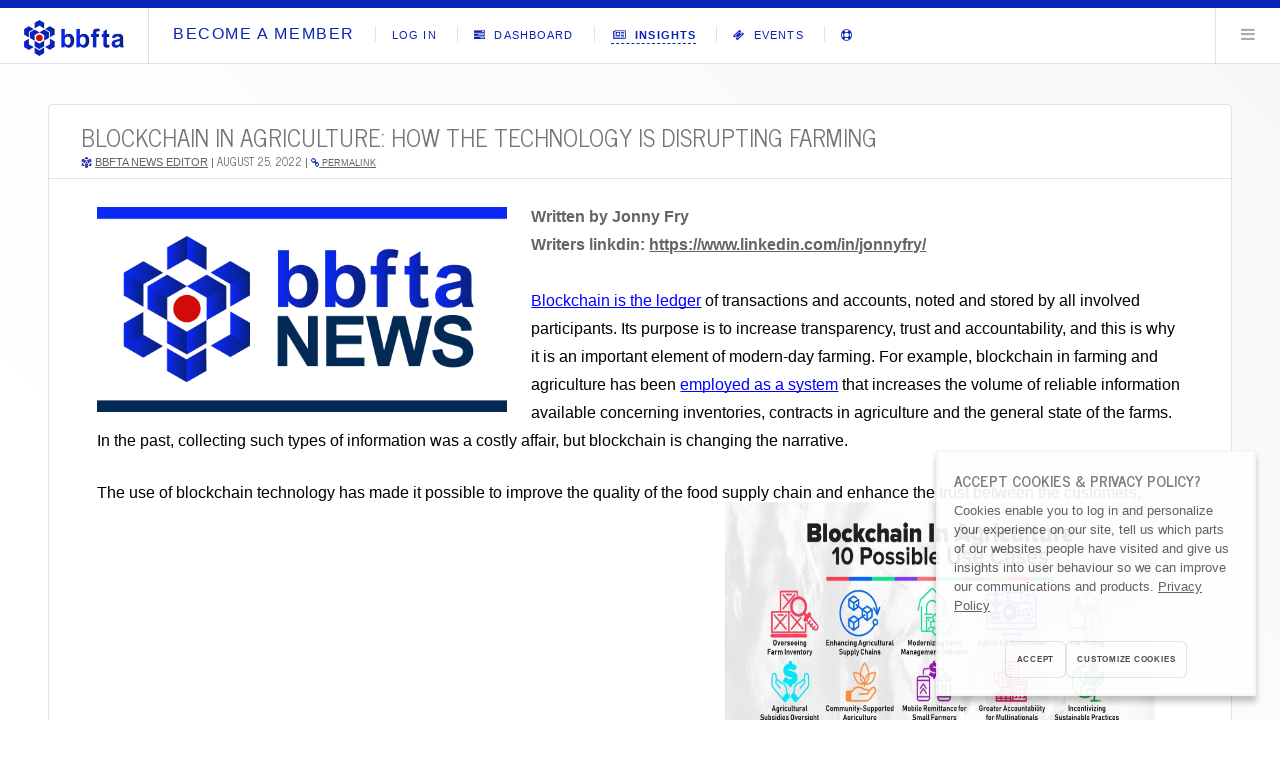

--- FILE ---
content_type: text/html; charset=UTF-8
request_url: https://bbfta.org/news/1660745736-a6dc651/Blockchain-in-agriculture-how-the-technology-is-disrupting-farming
body_size: 49378
content:
<!DOCTYPE HTML>
<!--
	Future Imperfect by HTML5 UP
	html5up.net | @ajlkn
	Free for personal and commercial use under the CCA 3.0 license (html5up.net/license)
-->
<html>
	<head>
                
        <title>British Blockchain & Frontier Technologies Association - News: Blockchain in agriculture: how the technology is disrupting farming</title>
        <meta property='og:title' content="News: Blockchain in agriculture: how the technology is disrupting farming"/>
        <meta property='og:description' content=""/>
        <meta property='og:image' content="https://bbfta.org/images/news_block.jpg"/>
        <meta property='og:url' content="https://bbfta.org/news/1660745736-a6dc651/Blockchain-in-agriculture-how-the-technology-is-disrupting-farming" />
        
        <!-- TWITTER CARD TAGS -->        
                    <meta name="twitter:card" content="summary_large_image">
            <meta name="twitter:site" content="@BritBlockchain">
            <meta name="twitter:creator" content="@BritBlockchain">
            <meta name="twitter:title" content="News: Blockchain in agriculture: how the technology is disrupting farming">
            <meta name="twitter:description" content="">
            <meta name="twitter:image" content="https://bbfta.org/images/news_block.jpg">
            
        
		
    <meta charset="utf-8" />
    <meta name="viewport" content="width=device-width, initial-scale=1, user-scalable=no" />
    
    <!-- SITE DESRIPTION ETC -->
    <link id="favicon_tag" rel="icon" href="/images/favicon.png" type="image/vnd.microsoft.icon" />
    <meta name="theme-color" content="#0a24b7" />

<!-- CSS STYLES -->
<link rel="stylesheet" href="/assets/dashboardtheme/css/main.css" />
<link rel="stylesheet" href="/assets/css/datepicker.css" />
<link rel="stylesheet" href="/assets/css/jquery.timepicker.css" />
<link rel="stylesheet" href="/assets/css/jquery-texteditor.css" />
<link rel="stylesheet" href="/assets/css/uploadifive.css" />
<link rel="stylesheet" href="/assets/css/form-validation.css" />
<link rel="stylesheet" href="/assets/dashboardtheme/css/select2.min.css" />
<link rel="stylesheet" href="/assets/css/jquery.qtip.min.css" />
<link rel="stylesheet" href="/assets/css/cryptocoins-master/webfont/cryptocoins.css">
<link rel="stylesheet" href="/tools/site_style.php" type="text/css" />

	</head>
	<body class="is-preload">

		<!-- Wrapper -->
			<div id="wrapper">

				<!-- Header -->
					<header id="header">
    <h1><a href="/"><img src="https://bbfta.org/images/logo/logo_small.png" width="100" style=" vertical-align: middle;" alt="British Blockchain & Frontier Technologies Association"  /></a></h1>
    <nav class="links">
        <ul>
                            <li class=" ">
                    <a href="/signup" style="font-size:1em;">Become A Member</a>
                </li>
                <li class=" ">
                    <a href="/login">Log In</a>
                </li>
                       
           
            <li class=""><a href="/dashboard"><i class="fa fa-tasks"></i> Dashboard</a></li>            
            <li class="subnav active">
            	<a href="/news"><i class="fa fa-newspaper-o"></i> Insights</a>
            	<ul>
                	<li><a href="/news?tag=%23FrontierInsights"><i class="fa fa-fw fa-hashtag"></i>FrontierInsights</a></li>
                	<li><a href="/insights"><i class="fa fa-fw fa-file-pdf-o"></i>Frontier Insights Weekly</a></li>
                	<li><a href="/news"><i class="fa fa-fw fa-newspaper-o"></i>View & Search News</a></li>
                	                </ul>    
            </li>
            
                
                
                        <li class="subnav ">
            	<a href="/events"><i class="fa fa-ticket"></i> Events</a>
                <ul>
                                	<li><a href="/calendar"><i class="fa fa-fw fa-calendar"></i>Events Calendar</a></li>
                	<li><a href="/events"><i class="fa fa-fw fa-list"></i>Upcoming Events</a></li>
                	<li><a href="/events?status=inactive"><i class="fa fa-fw fa-calendar-times-o"></i>Past Events</a></li>
                                                </ul>
            </li>
                        
                        
                        
            
            <li class="subnav">
            	<a href="#" title="Support"><i class="fa fa-life-ring"></i></a>
                <ul>
                	<li><a>We're in beta mode...</a></li>
                    <li><a href="/support"><i class="fa fa-fw fa-life-ring"></i>Request Support</a></li>
                    <li><a href="/support/bug-report"><i class="fa fa-fw fa-bug"></i>Report A Bug</a></li>
                    <li><a href="/support/feature-request"><i class="fa fa-fw fa-lightbulb-o"></i>Request A Feature</a></li>
                </ul>
            </li>
           
                    </ul>
    </nav>
    <nav class="main">
        <ul>
                        <li class="menu">
                <a class="fa-bars" href="#menu">Menu</a>
            </li>
        </ul>
    </nav>
</header>

<!-- Menu -->
<section id="menu">

    <!-- Search -->
        
    <!-- Links -->
        <section>
            <ul class="links">
                            <li>
                    <a href="/upgrade">
                        <h3><i class="fa fa-fw fa-user-plus"></i>Upgrade Your Account</h3>
                    </a>
                </li>
                            <li>
                    <a href="/dashboard">
                        <h3><i class="fa fa-fw fa-tasks"></i>Member Dashboard</h3>
                    </a>
                </li>
                                    <li>
                <a href="/news">
                    <h3><i class="fa fa-fw fa-newspaper-o"></i>Insights</h3>
                </a>
            </li>
                                        <li>
                    <a href="/events">
                        <h3><i class="fa fa-fw fa-ticket"></i>Events</h3>
                    </a>
                </li>
                                    <li>
            	<a href="/invite">
                	<h3><i class="fa fa-fw fa-send"></i>Send An Invite</h3>
                </a>
            </li>
            <li>
                <a href="/support">
                    <h3><i class="fa fa-fw fa-life-ring"></i>Support</h3>
                </a>
            </li>
                                    <li><a href="http://twitter.com/BritBlockchain" target="_blank"><h3><i class="fa fa-fw fa-twitter"></i>Twitter</h3></a></li>
                                    <li><a href="https://www.linkedin.com/company/bbfta" target="_blank"><h3><i class="fa fa-fw fa-linkedin"></i>LinkedIn</h3></a></li>
                                    <li><a href="https://t.me/BritishBlockchainIA" target="_blank"><h3><i class="fa fa-fw fa-telegram"></i>Telegram</h3></a></li>
                            </ul>
            </ul>
        </section>

    <!-- Actions -->
        <section>
            <ul class="actions stacked ">
                        	<li class="align-center"><a href="/signup" class="button large fit"><i class="fa fa-sign-in"></i> Become A Member</a></li>
            	<li class="align-center"><a href="/login" class="button alt large fit"><i class="fa fa-sign-in"></i> Log In</a></li>
                        </ul>
        </section>

</section>

<input type="hidden" id="popup_notification_message" value="" />
				<!-- Main -->
					<div id="main">
					
                    <div >
						                            
                            
                            
                              
                                <article class="post">
                                    
                                    
                                    <header>
                                        <div class="title">
                                            <h2><a href="/news/1660745736-a6dc651/Blockchain-in-agriculture-how-the-technology-is-disrupting-farming" >Blockchain in agriculture: how the technology is disrupting farming</a></h2>
                                            <p><img src="/uploads/images/user/1551109760-gks7gk48s0/profile-300x300.jpg" alt="" style="width:1em; vertical-align:middle;" /> <a href="/member/bbftanewseditor"><span class="name">BBFTA News Editor</span></a> | <time style="display:inline !important;" class="published" title="25th August 2022 - 14:00:00" datetime="2022-08-25">August 25, 2022</time> | <a href="https://bbfta.org/news/1660745736-a6dc651/Blockchain-in-agriculture-how-the-technology-is-disrupting-farming" title="Copy Link" onClick="copyToClipboard('https://bbfta.org/news/1660745736-a6dc651/Blockchain-in-agriculture-how-the-technology-is-disrupting-farming'); return false" class="note"><i class="fa fa-link blue"></i><span class="non-mobile"> PERMALINK</span></a></p>
                                        </div>
                                        
                                        
                                                                            </header>
                                    
                                    <div class="row">
                                        
                                        
                                        <div class="12u 12u$(small)">
                                             														<a href="" class="image left" target="_blank"><img src="/images/news_block.jpg" alt="" style="max-width:600px;" /></a>
                                                                                                <strong>Written by Jonny Fry<br />Writers linkdin: <a href="https://www.linkedin.com/in/jonnyfry/">https://www.linkedin.com/in/jonnyfry/</a><br /><br /><a style="text-decoration: none;" href="https://stories.pinduoduo-global.com/agritech-hub/blockchain-in-agriculture"><span style="font-size: 12pt; font-family: Calibri,sans-serif; color: #0000ff; background-color: transparent; font-weight: 400; font-style: normal; font-variant: normal; text-decoration: underline; -webkit-text-decoration-skip: none; text-decoration-skip-ink: none; vertical-align: baseline; white-space: pre-wrap;">Blockchain is the ledger</span></a><span style="font-size: 12pt; font-family: Calibri,sans-serif; color: #000000; background-color: transparent; font-weight: 400; font-style: normal; font-variant: normal; text-decoration: none; vertical-align: baseline; white-space: pre-wrap;"> of transactions and accounts, noted and stored by all involved participants. Its purpose is to increase transparency, trust and accountability, and this is why it is an important element of modern-day farming. For example, blockchain in farming and agriculture has been </span><a style="text-decoration: none;" href="https://stories.pinduoduo-global.com/agritech-hub/blockchain-in-agriculture"><span style="font-size: 12pt; font-family: Calibri,sans-serif; color: #0000ff; background-color: transparent; font-weight: 400; font-style: normal; font-variant: normal; text-decoration: underline; -webkit-text-decoration-skip: none; text-decoration-skip-ink: none; vertical-align: baseline; white-space: pre-wrap;">employed as a system</span></a><span style="font-size: 12pt; font-family: Calibri,sans-serif; color: #000000; background-color: transparent; font-weight: 400; font-style: normal; font-variant: normal; text-decoration: none; vertical-align: baseline; white-space: pre-wrap;"> that increases the volume of reliable information available concerning inventories, contracts in agriculture and the general state of the farms. In the past, collecting such types of information was a costly affair, but blockchain is changing the narrative.</span></strong><br><br>
                                                <div style="clear: right;"></div>
                                             	<p dir="ltr" style="line-height: 1.2; margin-top: 0pt; margin-bottom: 0pt;"><span style="font-size: 12pt; font-family: Calibri,sans-serif; color: #000000; background-color: transparent; font-weight: 400; font-style: normal; font-variant: normal; text-decoration: none; vertical-align: baseline; white-space: pre-wrap;">The use of blockchain technology has made it possible to improve the quality of the food supply chain and enhance the trust between the customers, retailers and farmers by constantly </span><a style="text-decoration: none;" href="https://stories.pinduoduo-global.com/agritech-hub/blockchain-in-agriculture"><span style="font-size: 12pt; font-family: Calibri,sans-serif; color: #0000ff; background-color: transparent; font-weight: 400; font-style: normal; font-variant: normal; text-decoration: underline; -webkit-text-decoration-skip: none; text-decoration-skip-ink: none; vertical-align: baseline; white-space: pre-wrap;">tracking the source and sustainability</span></a><span style="font-size: 12pt; font-family: Calibri,sans-serif; color: #000000; background-color: transparent; font-weight: 400; font-style: normal; font-variant: normal; text-decoration: none; vertical-align: baseline; white-space: pre-wrap;"> of various foods.</span><span style="border: none; display: inline-block; overflow: hidden; width: 430px; height: 260px;"><img style="margin-left: 0px; margin-top: 0px;" src="https://lh6.googleusercontent.com/TFX0gIKmiH9H1DIMOh_gX7iOgsYuSEUhRRvnTG0rrLxJaIgboGQeTHrI1PpmzP8JXLLPm5anAq6yz7xBvRDGvGRcDKZpCFpFstnv6Rs6zbZP4oHK3iMEfqehy8jBrDsXoDjaVHEosMo6FGacsKU7MA" alt="Logo, company name

Description automatically generated" width="430" height="260" /></span></p>
<br />
<p dir="ltr" style="line-height: 1.3800000000000001; text-align: center; margin-top: 0pt; margin-bottom: 10pt;"><a style="text-decoration: none;" href="https://www.disruptordaily.com/blockchain-use-cases-agriculture/"><span style="font-size: 10pt; font-family: Calibri,sans-serif; color: #0070c0; background-color: transparent; font-weight: 400; font-style: normal; font-variant: normal; text-decoration: underline; -webkit-text-decoration-skip: none; text-decoration-skip-ink: none; vertical-align: baseline; white-space: pre-wrap;">Source: Disruptordaily</span></a></p>
<p dir="ltr" style="line-height: 1.2; margin-top: 0pt; margin-bottom: 0pt;"><span style="font-size: 12pt; font-family: Calibri,sans-serif; color: #000000; background-color: transparent; font-weight: 400; font-style: normal; font-variant: normal; text-decoration: none; vertical-align: baseline; white-space: pre-wrap;">As a reliable method of storing data, blockchain-powered platforms enable the facilitation of various </span><a style="text-decoration: none;" href="https://stories.pinduoduo-global.com/agritech-hub/big-data-in-agriculture"><span style="font-size: 12pt; font-family: Calibri,sans-serif; color: #0000ff; background-color: transparent; font-weight: 400; font-style: normal; font-variant: normal; text-decoration: underline; -webkit-text-decoration-skip: none; text-decoration-skip-ink: none; vertical-align: baseline; white-space: pre-wrap;">information-driven innovations</span></a><span style="font-size: 12pt; font-family: Calibri,sans-serif; color: #000000; background-color: transparent; font-weight: 400; font-style: normal; font-variant: normal; text-decoration: none; vertical-align: baseline; white-space: pre-wrap;"> in order to herald a new era of smart farming. Using smart contracts, it is possible to automate many processes and can enable transactions between various stakeholders in a timelier fashion.</span></p>
<br />
<p dir="ltr" style="line-height: 1.2; margin-top: 0pt; margin-bottom: 0pt;"><span style="font-size: 12pt; font-family: Calibri,sans-serif; color: #000000; background-color: transparent; font-weight: bold; font-style: normal; font-variant: normal; text-decoration: none; vertical-align: baseline; white-space: pre-wrap;">Concerns about blockchain in farming or agriculture&nbsp;</span></p>
<p dir="ltr" style="line-height: 1.2; margin-top: 0pt; margin-bottom: 0pt;"><span style="font-size: 12pt; font-family: Calibri,sans-serif; color: #000000; background-color: transparent; font-weight: 400; font-style: normal; font-variant: normal; text-decoration: none; vertical-align: baseline; white-space: pre-wrap;">Since blockchains rely on controls set by private organisations, it is easy for erroneous people to manipulate them to their own advantage. Unsurprisingly, </span><a style="text-decoration: none;" href="https://www.edengreen.com/blog-collection/blockchain-technology-in-agriculture"><span style="font-size: 12pt; font-family: Calibri,sans-serif; color: #0000ff; background-color: transparent; font-weight: 400; font-style: normal; font-variant: normal; text-decoration: underline; -webkit-text-decoration-skip: none; text-decoration-skip-ink: none; vertical-align: baseline; white-space: pre-wrap;">privately-owned blockchains</span></a><span style="font-size: 12pt; font-family: Calibri,sans-serif; color: #000000; background-color: transparent; font-weight: 400; font-style: normal; font-variant: normal; text-decoration: none; vertical-align: baseline; white-space: pre-wrap;"> are less secure and easier to tamper with. Furthermore, small-scale farmers who do not have the required size, technological know-how and scale to apply blockchain technologies may be left behind. There are also concerns that blockchain technologies can be misused or abused and culminate in </span><a style="text-decoration: none;" href="https://www.edengreen.com/blog-collection/blockchain-technology-in-agriculture"><span style="font-size: 12pt; font-family: Calibri,sans-serif; color: #0000ff; background-color: transparent; font-weight: 400; font-style: normal; font-variant: normal; text-decoration: underline; -webkit-text-decoration-skip: none; text-decoration-skip-ink: none; vertical-align: baseline; white-space: pre-wrap;">undermining food security.</span></a></p>
<br />
<p dir="ltr" style="line-height: 1.2; margin-top: 0pt; margin-bottom: 0pt;"><span style="font-size: 12pt; font-family: Calibri,sans-serif; color: #000000; background-color: transparent; font-weight: bold; font-style: normal; font-variant: normal; text-decoration: none; vertical-align: baseline; white-space: pre-wrap;">SABIC launches blockchain pilot project</span></p>
<p dir="ltr" style="line-height: 1.2; margin-top: 0pt; margin-bottom: 0pt;"><span style="font-size: 12pt; font-family: Calibri,sans-serif; color: #000000; background-color: transparent; font-weight: 400; font-style: normal; font-variant: normal; text-decoration: none; vertical-align: baseline; white-space: pre-wrap;">Saudi Primary Industries Company (SABIC), a Saudi Arabian chemical substances producer, recently </span><a style="text-decoration: none;" href="https://cryptonewsbtc.org/2022/07/24/saudi-chemicals-producer-sabic-launches-blockchain-pilot-project-blockchain-bitcoin-news/"><span style="font-size: 12pt; font-family: Calibri,sans-serif; color: #0000ff; background-color: transparent; font-weight: 400; font-style: normal; font-variant: normal; text-decoration: underline; -webkit-text-decoration-skip: none; text-decoration-skip-ink: none; vertical-align: baseline; white-space: pre-wrap;">launched a blockchain pilot venture</span></a><span style="font-size: 12pt; font-family: Calibri,sans-serif; color: #000000; background-color: transparent; font-weight: 400; font-style: normal; font-variant: normal; text-decoration: none; vertical-align: baseline; white-space: pre-wrap;"> together with the expertise agency, Finboot &ndash; with the objective to&nbsp; examine the determine how&nbsp; blockchain technology is able to offer end-to-end digital traceability of</span> <span style="font-size: 12pt; font-family: Calibri,sans-serif; color: #000000; background-color: transparent; font-weight: 400; font-style: normal; font-variant: normal; text-decoration: none; vertical-align: baseline; white-space: pre-wrap;">feedstock. The current technique of tracing the journey of feedstock is made arduous by the complexity in the petrochemical and chemical industry supply chains. SABIC&rsquo;s blockchain pilot believes it will be possible&nbsp; to reduce prices and time, enhance knowledge integration, reduce administrative efforts associated with the certification technique of supplies. Finboot&rsquo;s &lsquo;MARCO&rsquo; software program will track the product from where it is produced to SABIC who convert the base product into its</span> <span style="font-size: 12pt; font-family: Calibri,sans-serif; color: #000000; background-color: transparent; font-weight: 400; font-style: normal; font-variant: normal; text-decoration: none; vertical-align: baseline; white-space: pre-wrap;">round polymers. The </span><a style="text-decoration: none;" href="https://cryptonewsbtc.org/2022/07/24/saudi-chemicals-producer-sabic-launches-blockchain-pilot-project-blockchain-bitcoin-news/"><span style="font-size: 12pt; font-family: Calibri,sans-serif; color: #0000ff; background-color: transparent; font-weight: 400; font-style: normal; font-variant: normal; text-decoration: underline; -webkit-text-decoration-skip: none; text-decoration-skip-ink: none; vertical-align: baseline; white-space: pre-wrap;">supply of round polymers</span></a><span style="font-size: 12pt; font-family: Calibri,sans-serif; color: #000000; background-color: transparent; font-weight: 400; font-style: normal; font-variant: normal; text-decoration: none; vertical-align: baseline; white-space: pre-wrap;"> to Intrapl&aacute;s, a manufacturer of plastic laminated goods and packages for the food industry,</span> <span style="font-size: 12pt; font-family: Calibri,sans-serif; color: #000000; background-color: transparent; font-weight: 400; font-style: normal; font-variant: normal; text-decoration: none; vertical-align: baseline; white-space: pre-wrap;">for conversion into its packaging options will then also be able to be tracked.</span></p>
<br />
<p dir="ltr" style="line-height: 1.2; margin-top: 0pt; margin-bottom: 0pt;"><span style="font-size: 12pt; font-family: Calibri,sans-serif; color: #000000; background-color: transparent; font-weight: 400; font-style: normal; font-variant: normal; text-decoration: none; vertical-align: baseline; white-space: pre-wrap;">Ucrop.it is an Argentina-based &lsquo;agri tech&rsquo; company that tracks </span><a style="text-decoration: none;" href="https://agfundernews.com/blockchain-startup-ucrop-it-raises-3-1-m-to-prove-sustainable-farming-practices?ct=t(EMAIL_CAMPAIGN_7_21_2022_22_42)&amp;goal=0_8e101ace96-3e27aefcbe-99630097"><span style="font-size: 12pt; font-family: Calibri,sans-serif; color: #0000ff; background-color: transparent; font-weight: 400; font-style: normal; font-variant: normal; text-decoration: underline; -webkit-text-decoration-skip: none; text-decoration-skip-ink: none; vertical-align: baseline; white-space: pre-wrap;">farmers&rsquo; sustainable practices</span></a><span style="font-size: 12pt; font-family: Calibri,sans-serif; color: #000000; background-color: transparent; font-weight: 400; font-style: normal; font-variant: normal; text-decoration: none; vertical-align: baseline; white-space: pre-wrap;"> on its blockchain-enabled platform. It creates &lsquo;Crop Story,&rsquo; a blockchain-recorded data and information record that traces the farmers&rsquo; sustainable practices and helps them leverage their sustainability performance to access credit facilities from lenders. Ucrop has raised </span><a style="text-decoration: none;" href="https://agfundernews.com/blockchain-startup-ucrop-it-raises-3-1-m-to-prove-sustainable-farming-practices?ct=t(EMAIL_CAMPAIGN_7_21_2022_22_42)&amp;goal=0_8e101ace96-3e27aefcbe-99630097"><span style="font-size: 12pt; font-family: Calibri,sans-serif; color: #0000ff; background-color: transparent; font-weight: 400; font-style: normal; font-variant: normal; text-decoration: underline; -webkit-text-decoration-skip: none; text-decoration-skip-ink: none; vertical-align: baseline; white-space: pre-wrap;">$3.1 million</span></a><span style="font-size: 12pt; font-family: Calibri,sans-serif; color: #000000; background-color: transparent; font-weight: 400; font-style: normal; font-variant: normal; text-decoration: none; vertical-align: baseline; white-space: pre-wrap;"> and is using blockchain to solve the differentiation between conventional commodity crops and climate-smart ones in an efficient, decentralised, digital and scalable way.</span></p>
<br />
<p dir="ltr" style="line-height: 1.2; margin-top: 0pt; margin-bottom: 0pt;"><span style="font-size: 12pt; font-family: Calibri,sans-serif; color: #000000; background-color: transparent; font-weight: 400; font-style: normal; font-variant: normal; text-decoration: none; vertical-align: baseline; white-space: pre-wrap;">Vertical farming is a </span><a style="text-decoration: none;" href="https://www.google.com/amp/s/www.sciencefocus.com/science/what-is-vertical-farming/amp/"><span style="font-size: 12pt; font-family: Calibri,sans-serif; color: #0000ff; background-color: transparent; font-weight: 400; font-style: normal; font-variant: normal; text-decoration: underline; -webkit-text-decoration-skip: none; text-decoration-skip-ink: none; vertical-align: baseline; white-space: pre-wrap;">means of advancing</span></a><span style="font-size: 12pt; font-family: Calibri,sans-serif; color: #000000; background-color: transparent; font-weight: 400; font-style: normal; font-variant: normal; text-decoration: none; vertical-align: baseline; white-space: pre-wrap;"> the controlled environment of a modern commercial greenhouse. Through stacking plants vertically on shelves or tall pillars, vertical farming enables </span><a style="text-decoration: none;" href="https://www.google.com/amp/s/www.sciencefocus.com/science/what-is-vertical-farming/amp/"><span style="font-size: 12pt; font-family: Calibri,sans-serif; color: #0000ff; background-color: transparent; font-weight: 400; font-style: normal; font-variant: normal; text-decoration: underline; -webkit-text-decoration-skip: none; text-decoration-skip-ink: none; vertical-align: baseline; white-space: pre-wrap;">10 times the yield</span></a><span style="font-size: 12pt; font-family: Calibri,sans-serif; color: #000000; background-color: transparent; font-weight: 400; font-style: normal; font-variant: normal; text-decoration: none; vertical-align: baseline; white-space: pre-wrap;"> for a given land area. Plants are grown in a completely enclosed environment, with LED lights instead of sunshine and closed-loop water recycling. A vertical farm can fit the equivalent of 250 hectares of farmland into a building the size of a large supermarket and, by utilising the artificial day length and season, it can produce crops all year round. </span><a style="text-decoration: none;" href="https://ghi-bank.com/vertical-farming-and-blockchain/"><span style="font-size: 12pt; font-family: Calibri,sans-serif; color: #0000ff; background-color: transparent; font-weight: 400; font-style: normal; font-variant: normal; text-decoration: underline; -webkit-text-decoration-skip: none; text-decoration-skip-ink: none; vertical-align: baseline; white-space: pre-wrap;">In vertical farming</span></a><span style="font-size: 12pt; font-family: Calibri,sans-serif; color: #000000; background-color: transparent; font-weight: 400; font-style: normal; font-variant: normal; text-decoration: none; vertical-align: baseline; white-space: pre-wrap;">, automation, data, sensors and other technologies are essential to its success and hence this type of farming may even have more use for blockchain as a result.</span></p>
<p dir="ltr" style="line-height: 1.2; margin-top: 0pt; margin-bottom: 0pt;"><span style="font-size: 12pt; font-family: Calibri,sans-serif; color: #000000; background-color: transparent; font-weight: 400; font-style: normal; font-variant: normal; text-decoration: none; vertical-align: baseline; white-space: pre-wrap;">Relevant here is that blockchain&rsquo;s tracking ownership records and </span><a style="text-decoration: none;" href="https://ghi-bank.com/vertical-farming-and-blockchain/"><span style="font-size: 12pt; font-family: Calibri,sans-serif; color: #0000ff; background-color: transparent; font-weight: 400; font-style: normal; font-variant: normal; text-decoration: underline; -webkit-text-decoration-skip: none; text-decoration-skip-ink: none; vertical-align: baseline; white-space: pre-wrap;">tampering prevention functions</span></a><span style="font-size: 12pt; font-family: Calibri,sans-serif; color: #000000; background-color: transparent; font-weight: 400; font-style: normal; font-variant: normal; text-decoration: none; vertical-align: baseline; white-space: pre-wrap;"> can be used to solve the pressing challenges in the current food system. Integration of the two (blockchain and vertical farming) would undoubtedly help to improve the agriculture industry and livelihood of millions around the world. The </span><a style="text-decoration: none;" href="https://ghi-bank.com/vertical-farming-and-blockchain/"><span style="font-size: 12pt; font-family: Calibri,sans-serif; color: #0000ff; background-color: transparent; font-weight: 400; font-style: normal; font-variant: normal; text-decoration: underline; -webkit-text-decoration-skip: none; text-decoration-skip-ink: none; vertical-align: baseline; white-space: pre-wrap;">pairing of vertical farms</span></a><span style="font-size: 12pt; font-family: Calibri,sans-serif; color: #0000ff; background-color: transparent; font-weight: 400; font-style: normal; font-variant: normal; text-decoration: underline; -webkit-text-decoration-skip: none; text-decoration-skip-ink: none; vertical-align: baseline; white-space: pre-wrap;"> and blockchain</span> <span style="font-size: 12pt; font-family: Calibri,sans-serif; color: #000000; background-color: transparent; font-weight: 400; font-style: normal; font-variant: normal; text-decoration: none; vertical-align: baseline; white-space: pre-wrap;">is to apply the distinctiveness of the decentralised structure of the blockchain to ensure proven products and production practices, thereby enabling a transparent marketplace for high-end products. Most critically, the right pricing will also balance market pricing for vertical farms while creating a healthy ecosystem.</span></p>
<br />
<p dir="ltr" style="line-height: 1.2; margin-top: 0pt; margin-bottom: 0pt;"><a style="text-decoration: none;" href="https://martianfarms.co/"><span style="font-size: 12pt; font-family: Calibri,sans-serif; color: #0000ff; background-color: transparent; font-weight: 400; font-style: normal; font-variant: normal; text-decoration: underline; -webkit-text-decoration-skip: none; text-decoration-skip-ink: none; vertical-align: baseline; white-space: pre-wrap;">Martian Farms</span></a><span style="font-size: 12pt; font-family: Calibri,sans-serif; color: #000000; background-color: transparent; font-weight: 400; font-style: normal; font-variant: normal; text-decoration: none; vertical-align: baseline; white-space: pre-wrap;"> is combining vertical-farming and LED-light technology with blockchain traceability to improve productivity and reduce labour. The proprietary LED technology being utilised uses up to 99% less land and 98% less water than traditional methods. It aims to meet the need for nutritious food with cutting-edge processes to grow local, sustainable, zero-pesticide produce that is particularly productive and efficient (using some NASA-inspired technology), whilst blockchain </span><a style="text-decoration: none;" href="https://martianfarms.co/"><span style="font-size: 12pt; font-family: Calibri,sans-serif; color: #0000ff; background-color: transparent; font-weight: 400; font-style: normal; font-variant: normal; text-decoration: underline; -webkit-text-decoration-skip: none; text-decoration-skip-ink: none; vertical-align: baseline; white-space: pre-wrap;">provides the required traceability</span></a><span style="font-size: 12pt; font-family: Calibri,sans-serif; color: #000000; background-color: transparent; font-weight: 400; font-style: normal; font-variant: normal; text-decoration: none; vertical-align: baseline; white-space: pre-wrap;"> on every product from seed to sale.</span></p>
<br /><br /><br /><br /><br /><br />
<p dir="ltr" style="line-height: 1.2; text-align: center; margin-top: 0pt; margin-bottom: 0pt;"><span style="font-size: 12pt; font-family: Calibri,sans-serif; color: #000000; background-color: transparent; font-weight: 400; font-style: normal; font-variant: normal; text-decoration: underline; -webkit-text-decoration-skip: none; text-decoration-skip-ink: none; vertical-align: baseline; white-space: pre-wrap;">Some benefits of vertical farming</span></p>
<br />
<p dir="ltr" style="line-height: 1.3800000000000001; text-align: center; margin-top: 0pt; margin-bottom: 10pt;"><span style="font-size: 12pt; font-family: 'Times New Roman'; color: #000000; background-color: transparent; font-weight: 400; font-style: normal; font-variant: normal; text-decoration: underline; -webkit-text-decoration-skip: none; text-decoration-skip-ink: none; vertical-align: baseline; white-space: pre-wrap;"><span style="border: none; display: inline-block; overflow: hidden; width: 287px; height: 340px;"><img style="margin-left: 0px; margin-top: 0px;" src="https://lh5.googleusercontent.com/wHtp_eulZ68Atv3uw5eZKf5pVm4fhvoufCQZw_PPzx-rf9V-Oaqimt4gYIPXLKFod6DwkemHpXKCF4mk7gKdToTpqWnh-tMq6ssqtuRqB6aqrc9IbvFuOSoc1_lJ2WAB2uQbN1c900B4-boBrOqL4g" alt="Diagram

Description automatically generated" width="287" height="340" /></span></span></p>
<p dir="ltr" style="line-height: 1.3800000000000001; text-align: center; margin-top: 0pt; margin-bottom: 10pt;"><a style="text-decoration: none;" href="https://martianfarms.co/"><span style="font-size: 10pt; font-family: Calibri,sans-serif; color: #0070c0; background-color: transparent; font-weight: 400; font-style: normal; font-variant: normal; text-decoration: underline; -webkit-text-decoration-skip: none; text-decoration-skip-ink: none; vertical-align: baseline; white-space: pre-wrap;">Source: Martian Farms</span></a><span style="font-size: 10pt; font-family: Calibri,sans-serif; color: #0070c0; background-color: transparent; font-weight: 400; font-style: normal; font-variant: normal; text-decoration: none; vertical-align: baseline; white-space: pre-wrap;">&nbsp;</span></p>
<p dir="ltr" style="line-height: 1.2; margin-top: 0pt; margin-bottom: 0pt;"><span style="font-size: 12pt; font-family: Calibri,sans-serif; color: #000000; background-color: transparent; font-weight: 400; font-style: normal; font-variant: normal; text-decoration: none; vertical-align: baseline; white-space: pre-wrap;">The Trellis protocol</span> <span style="font-size: 12pt; font-family: Calibri,sans-serif; color: #000000; background-color: transparent; font-weight: 400; font-style: normal; font-variant: normal; text-decoration: none; vertical-align: baseline; white-space: pre-wrap;">is the first on-chain network of </span><a style="text-decoration: none;" href="https://mirror.xyz/0xF8eBDe6cF19E928e1fFC41783365d868A8DD7088/IS9bdEpFggbAPJ059Z1LbZtH8mLgLKcn_L17RHcvLBg"><span style="font-size: 12pt; font-family: Calibri,sans-serif; color: #0000ff; background-color: transparent; font-weight: 400; font-style: normal; font-variant: normal; text-decoration: underline; -webkit-text-decoration-skip: none; text-decoration-skip-ink: none; vertical-align: baseline; white-space: pre-wrap;">hydroponic farms helping</span></a><span style="font-size: 12pt; font-family: Calibri,sans-serif; color: #000000; background-color: transparent; font-weight: 400; font-style: normal; font-variant: normal; text-decoration: none; vertical-align: baseline; white-space: pre-wrap;"> cities reclaim food sovereignty by funding, building and operating high-tech vertical farms which grow produce all year round using 95% less water&nbsp; and space. Trellis functions on three key technologies: hydroponic farms, decentralised autonomous organisations (DAOs) and agricultural cooperatives. They work together to </span><a style="text-decoration: none;" href="https://mirror.xyz/0xF8eBDe6cF19E928e1fFC41783365d868A8DD7088/IS9bdEpFggbAPJ059Z1LbZtH8mLgLKcn_L17RHcvLBg"><span style="font-size: 12pt; font-family: Calibri,sans-serif; color: #0000ff; background-color: transparent; font-weight: 400; font-style: normal; font-variant: normal; text-decoration: underline; -webkit-text-decoration-skip: none; text-decoration-skip-ink: none; vertical-align: baseline; white-space: pre-wrap;">allow cities to efficiently</span></a><span style="font-size: 12pt; font-family: Calibri,sans-serif; color: #000000; background-color: transparent; font-weight: 400; font-style: normal; font-variant: normal; text-decoration: none; vertical-align: baseline; white-space: pre-wrap;"> grow their own food indoors (saving 95% of the water and space compared to traditional farming), replacing traditional institutions with decentralised protocols and enabling small-scale farms to work together to leverage the unit economics of the enormous corporate farms which dominate markets. </span><a style="text-decoration: none;" href="https://mirror.xyz/0xF8eBDe6cF19E928e1fFC41783365d868A8DD7088/IS9bdEpFggbAPJ059Z1LbZtH8mLgLKcn_L17RHcvLBg"><span style="font-size: 12pt; font-family: Calibri,sans-serif; color: #0000ff; background-color: transparent; font-weight: 400; font-style: normal; font-variant: normal; text-decoration: underline; -webkit-text-decoration-skip: none; text-decoration-skip-ink: none; vertical-align: baseline; white-space: pre-wrap;">Trellis aims to help</span></a><span style="font-size: 12pt; font-family: Calibri,sans-serif; color: #000000; background-color: transparent; font-weight: 400; font-style: normal; font-variant: normal; text-decoration: none; vertical-align: baseline; white-space: pre-wrap;"> the average person own part of a vertical farm whilst also making hydroponic vegetables more competitive with traditionally grown produce. By combining agricultural cooperatives, hydroponics and blockchain, Trellis seeks to open vertical farming up to everyone whilst pioneering a disruptive model for the future of food.</span></p>
<br />
<p dir="ltr" style="line-height: 1.2; margin-top: 0pt; margin-bottom: 0pt;"><span style="font-size: 12pt; font-family: Calibri,sans-serif; color: #000000; background-color: transparent; font-weight: 400; font-style: normal; font-variant: normal; text-decoration: none; vertical-align: baseline; white-space: pre-wrap;">However, although blockchain has great potential in agriculture, there are still many issues to be addressed before the technology can truly be integrated into the agricultural world. The implementation must be decentralised and all-inclusive, involving the rural people and small farmers, and it must allow equitable and sustainable food systems so that consumers can make informed decisions.</span></p>                                                
                                                
                                                
                                                                                             	
                                             	
                                             
                                             </div>
                                        
                                        
                                    </div>
                                            
                                            
                                    <footer>
                                       <ul class="actions">
                                                                                                                                  </ul>
                                        <ul class="stats">
                                            
                                            <li><a href="/support/report-article/1660745736-a6dc651" title="Report This Article" class="icon fa-flag red-hover" ></a></li>
                                            <li><a href="/news/1660745736-a6dc651/Blockchain-in-agriculture-how-the-technology-is-disrupting-farming" class="icon fa-eye blue">1,286</a></li>
                                                                                    </ul>
                                    </footer>
                                </article>
                            
                                                        
                            
                        						
                        
                                                     
						                        
                        </div>
					</div>

				<!-- Sidebar -->
					<section id="sidebar">

						<!-- Intro -->
							
                            
                            
                            <section class="">
                            	<h2><i class="fa fa-user blue"></i> Article By</h2>
                            	
                                <a href="/member/bbftanewseditor" class="image left"><img src="/uploads/images/user/1551109760-gks7gk48s0/profile-300x300.jpg" style="width: 3em; border-radius:50%; border:4px solid #F4F4F4;" /></a>
                                <h2 class="nospace" style="padding-top: 0.3em;"><a href="/member/bbftanewseditor">BBFTA News Editor</a></h2>
                                <div class="descriptive ">News Editor at <strong>BBFTA</strong>								</div>
                                    
                                <div class="align-center clear"> 
                                                                            <a href="/sendmessage/bbftanewseditor" class="button blue small"><i class="fa fa-envelope"></i> Message</a>
                                        <a href="/member/bbftanewseditor" class="button small"><i class="fa fa-user"></i> View Profile</a>
                                                                                <a href="/member/bbftanewseditor" class="button small follow follow_button_319 alt" data-id="319" data-following="false"><i class="fa fa-user-plus"></i> Follow</a>
                                        									                                </div>
                            
                            </section>
                            
                                                            <section >
                                    <h3>Article Tags</h3>
                                                                            <a href="/news?tag=%23FrontierInsights"><div class="tag big">#FrontierInsights</div></a>
                                                                    </section>
							                           
							
                            <section >
                                <h3>Share This</h3>
                                <div class="addthis_inline_share_toolbox"></div>
                            </section>
                           
                            							
                            
                            <section class="align-center">
                                <header>
                                    
                                    
                            	<a href="/news?tag=%23FrontierInsights"><h2>#FrontierInsights</h2></a>
                                <h3>Stay on top of the latest fast developing frontiers of technology with weekly insights</h3>
                                    <a href="/insights"><img src="/images/FrontierNews_Cover.png" style="width:40%; margin:auto;" /></a><br>
                                    <a href="/insights" class="button alt"><i class="fa fa-newspaper-o"></i> Get The Latest</a>
                                </header>
                            </section>
                            
                            
					</section>

			</div>

		<!-- Footer -->
            <footer id="footer">
    <div class="inner">
        <section>
            <h2>Get in touch</h2>
            <form id="contact_form" class="ajax" method="post" action="/controllers/contact.php">
            <input type="hidden" name="submit_contact" value="1" />
            <input type="hidden" name="type" value="footer_contact" />
            <input type="hidden" id="redirect" name="redirect" value="viewnews.php" />
            <input type="hidden" name="current_url" value="Blockchain-in-agriculture-how-the-technology-is-disrupting-farming" />
            <div class="form_error"></div>
            <div class="row uniform">
                <div class="12u">
                    <textarea name="message" id="message" placeholder="Message" class="required" onfocus="$('#contact_form.hidden').removeClass('hidden');"></textarea>
                </div>
            </div>
            <div id="contact_form" class="row uniform hidden">
                <div class="6u 12u$(xsmall)">
                    <input type="text" name="name" id="name" placeholder="Name" class="required" value="" />
                </div>
                <div class="6u 12u$(xsmall)">
                    <input type="email" name="email" id="email" placeholder="Email" class="email required" value="" /><div class="email_error"></div>
                </div>
                <div class="12u">
                    <ul class="actions">
                                                <li><input type="submit" value="Send Message" class="special" /></li>
                    </ul>
                </div>
            </div>
            </form>
        </section>
        <section>
            <h2>About Us</h2>
            <p>The British Blockchain & Frontier Technologies Association is a new industry body who will provide a clear voice for the global blockchain and frontier technologies industries, it’s members, stakeholders and the public good.</p>
                        <h2>Follow</h2>
            <ul class="icons">
                            <li><a href="http://twitter.com/BritBlockchain" title="Twitter" target="_blank" class="icon style2 fa-twitter"><span class="label">Twitter</span></a></li>
                            <li><a href="https://www.linkedin.com/company/bbfta" title="LinkedIn" target="_blank" class="icon style2 fa-linkedin"><span class="label">LinkedIn</span></a></li>
                            <li><a href="https://t.me/BritishBlockchainIA" title="Telegram" target="_blank" class="icon style2 fa-telegram"><span class="label">Telegram</span></a></li>
                            <li><a href="mailto:contact@bbfta.org" class="icon style2 fa-envelope-o"><span class="label">Email</span></a></li>
            </ul>
        </section>
                <ul class="copyright">
            <li><strong>&copy; British Blockchain & Frontier Technologies Association 2026. All rights reserved</strong></li>
            <li>The Frontier Technologies Association, also known as the BBFTA (British Blockchain & Frontier Technologies Association) is the trading name of UK Frontier Technologies Ltd Company number: 11708295</li>
            <li>Registered Office: , 85 Great Portland Street, London, , GB, W1W 7LT</li>                        <li><strong><a href="#cookies" onclick="$.gdprcookie.display(); return false;" target="_blank">Cookies</a></strong></li>
            <li><strong><a href="/privacy" target="_blank">Privacy</a></strong></li>
            <li>Powered by BiZocial [beta]</li>
        </ul>
    </div>
</footer>		<!-- Scripts -->
            <script src="/assets/js/jquery.min.js"></script>
<script src="/assets/dashboardtheme/js/browser.min.js"></script>
<script src="/assets/dashboardtheme/js/breakpoints.min.js"></script>
<script src="/assets/dashboardtheme/js/util.js"></script>
<script src="/assets/dashboardtheme/js/skel.min.js"></script>
<script src="/assets/js/select2.min.js"></script>

<script src="/assets/js/jquery.blockUI.js"></script>
<script src="/assets/js/jquery.form.js"></script>
<script src="/assets/js/form_processing.js"></script>
<script src="/assets/js/form_validate.js"></script>
<script src="/assets/js/datepicker.js"></script>
<script src="/assets/js/jquery.timepicker.js"></script>
<script src="/assets/js/jquery-texteditor.min.js"></script>
<script src="/assets/js/jquery.uploadifive.min.js"></script>
<script src="/assets/js/jquery.qtip.min.js"></script>
<script src="/assets/dashboardtheme/js/main.js"></script>
<script src="/assets/dashboardtheme/js/jscroll-master/jquery.jscroll.js"></script>
<script src="/assets/dashboardtheme/js/spectrum.js" type="text/javascript"></script>
<script src="/assets/js/gdpr-cookie.js"></script>
<script src="/assets/js/gdpr-cookie-init.js"></script>
<script src='https://www.google.com/recaptcha/api.js'></script>
<script src="https://use.fontawesome.com/19c3c5a0a9.js"></script>
<!-- Go to www.addthis.com/dashboard to customize your tools -->
<script type="text/javascript" src="//s7.addthis.com/js/300/addthis_widget.js#pubid=ra-5bf4922b94015a0b"></script>
<!-- Global site tag (gtag.js) - Google Analytics -->
<script async src="https://www.googletagmanager.com/gtag/js?id=UA-132844805-1"></script>
<script>
  window.dataLayer = window.dataLayer || [];
  function gtag(){dataLayer.push(arguments);}
  gtag('js', new Date());

  gtag('config', 'UA-132844805-1');
</script>
            

	</body>
</html>

--- FILE ---
content_type: text/css
request_url: https://bbfta.org/assets/css/cryptocoins-master/webfont/cryptocoins.css
body_size: 12257
content:
/*! Cryptocoins - cryptocurrency icon font | https://github.com/allienworks/cryptocoins */

@font-face {
  font-family: "cryptocoins";
  src: url('cryptocoins.woff2') format('woff2'),
    url('cryptocoins.woff') format('woff'),
    url('cryptocoins.ttf') format('truetype');
}

/* .cc:before { */
.cc::before {
  font-family: "cryptocoins";
    -webkit-font-smoothing: antialiased;
    -moz-osx-font-smoothing: grayscale;
  font-style: normal;
  font-variant: normal;
  font-weight: normal;
  /* speak: none; only necessary if not using the private unicode range (firstGlyph option) */
  text-decoration: none;
  text-transform: none;
}


.cc.ADC-alt::before {
  content: "\E001";
}

.cc.ADC::before {
  content: "\E002";
}

.cc.AEON-alt::before {
  content: "\E003";
}

.cc.AEON::before {
  content: "\E004";
}

.cc.AMP-alt::before {
  content: "\E005";
}

.cc.AMP::before {
  content: "\E006";
}

.cc.ANC-alt::before {
  content: "\E007";
}

.cc.ANC::before {
  content: "\E008";
}

.cc.ARCH-alt::before {
  content: "\E009";
}

.cc.ARCH::before {
  content: "\E00A";
}

.cc.ARDR-alt::before {
  content: "\E00B";
}

.cc.ARDR::before {
  content: "\E00C";
}

.cc.AUR-alt::before {
  content: "\E00D";
}

.cc.AUR::before {
  content: "\E00E";
}

.cc.BANX-alt::before {
  content: "\E00F";
}

.cc.BANX::before {
  content: "\E010";
}

.cc.BAT-alt::before {
  content: "\E011";
}

.cc.BAT::before {
  content: "\E012";
}

.cc.BAY-alt::before {
  content: "\E013";
}

.cc.BAY::before {
  content: "\E014";
}

.cc.BC-alt::before {
  content: "\E015";
}

.cc.BC::before {
  content: "\E016";
}

.cc.BCH-alt::before {
  content: "\E017";
}

.cc.BCH::before {
  content: "\E018";
}

.cc.BCN-alt::before {
  content: "\E019";
}

.cc.BCN::before {
  content: "\E01A";
}

.cc.BFT-alt::before {
  content: "\E01B";
}

.cc.BFT::before {
  content: "\E01C";
}

.cc.BRK-alt::before {
  content: "\E01D";
}

.cc.BRK::before {
  content: "\E01E";
}

.cc.BRX-alt::before {
  content: "\E01F";
}

.cc.BRX::before {
  content: "\E020";
}

.cc.BSD-alt::before {
  content: "\E021";
}

.cc.BSD::before {
  content: "\E022";
}

.cc.BTA::before {
  content: "\E023";
}

.cc.BTC-alt::before {
  content: "\E024";
}

.cc.BTC::before {
  content: "\E025";
}

.cc.BTCD-alt::before {
  content: "\E026";
}

.cc.BTCD::before {
  content: "\E027";
}

.cc.BTS-alt::before {
  content: "\E028";
}

.cc.BTS::before {
  content: "\E029";
}

.cc.CLAM-alt::before {
  content: "\E02A";
}

.cc.CLAM::before {
  content: "\E02B";
}

.cc.CLOAK-alt::before {
  content: "\E02C";
}

.cc.CLOAK::before {
  content: "\E02D";
}

.cc.DAO-alt::before {
  content: "\E02E";
}

.cc.DAO::before {
  content: "\E02F";
}

.cc.DASH-alt::before {
  content: "\E030";
}

.cc.DASH::before {
  content: "\E031";
}

.cc.DCR-alt::before {
  content: "\E032";
}

.cc.DCR::before {
  content: "\E033";
}

.cc.DCT-alt::before {
  content: "\E034";
}

.cc.DCT::before {
  content: "\E035";
}

.cc.DGB-alt::before {
  content: "\E036";
}

.cc.DGB::before {
  content: "\E037";
}

.cc.DGD::before {
  content: "\E038";
}

.cc.DGX::before {
  content: "\E039";
}

.cc.DMD-alt::before {
  content: "\E03A";
}

.cc.DMD::before {
  content: "\E03B";
}

.cc.DOGE-alt::before {
  content: "\E03C";
}

.cc.DOGE::before {
  content: "\E03D";
}

.cc.EMC-alt::before {
  content: "\E03E";
}

.cc.EMC::before {
  content: "\E03F";
}

.cc.EOS-alt::before {
  content: "\E040";
}

.cc.EOS::before {
  content: "\E041";
}

.cc.ERC-alt::before {
  content: "\E042";
}

.cc.ERC::before {
  content: "\E043";
}

.cc.ETC-alt::before {
  content: "\E044";
}

.cc.ETC::before {
  content: "\E045";
}

.cc.ETH-alt::before {
  content: "\E046";
}

.cc.ETH::before {
  content: "\E047";
}

.cc.FC2-alt::before {
  content: "\E048";
}

.cc.FC2::before {
  content: "\E049";
}

.cc.FCT-alt::before {
  content: "\E04A";
}

.cc.FCT::before {
  content: "\E04B";
}

.cc.FLO-alt::before {
  content: "\E04C";
}

.cc.FLO::before {
  content: "\E04D";
}

.cc.FRK-alt::before {
  content: "\E04E";
}

.cc.FRK::before {
  content: "\E04F";
}

.cc.FTC-alt::before {
  content: "\E050";
}

.cc.FTC::before {
  content: "\E051";
}

.cc.GAME-alt::before {
  content: "\E052";
}

.cc.GAME::before {
  content: "\E053";
}

.cc.GDC-alt::before {
  content: "\E054";
}

.cc.GDC::before {
  content: "\E055";
}

.cc.GEMZ-alt::before {
  content: "\E056";
}

.cc.GEMZ::before {
  content: "\E057";
}

.cc.GLD-alt::before {
  content: "\E058";
}

.cc.GLD::before {
  content: "\E059";
}

.cc.GNO-alt::before {
  content: "\E05A";
}

.cc.GNO::before {
  content: "\E05B";
}

.cc.GNT-alt::before {
  content: "\E05C";
}

.cc.GNT::before {
  content: "\E05D";
}

.cc.GOLOS-alt::before {
  content: "\E05E";
}

.cc.GOLOS::before {
  content: "\E05F";
}

.cc.GRC-alt::before {
  content: "\E060";
}

.cc.GRC::before {
  content: "\E061";
}

.cc.GRS::before {
  content: "\E062";
}

.cc.HEAT-alt::before {
  content: "\E063";
}

.cc.HEAT::before {
  content: "\E064";
}

.cc.ICN-alt::before {
  content: "\E065";
}

.cc.ICN::before {
  content: "\E066";
}

.cc.IFC-alt::before {
  content: "\E067";
}

.cc.IFC::before {
  content: "\E068";
}

.cc.INCNT-alt::before {
  content: "\E069";
}

.cc.INCNT::before {
  content: "\E06A";
}

.cc.IOC-alt::before {
  content: "\E06B";
}

.cc.IOC::before {
  content: "\E06C";
}

.cc.IOTA-alt::before {
  content: "\E06D";
}

.cc.IOTA::before {
  content: "\E06E";
}

.cc.JBS-alt::before {
  content: "\E06F";
}

.cc.JBS::before {
  content: "\E070";
}

.cc.KMD-alt::before {
  content: "\E071";
}

.cc.KMD::before {
  content: "\E072";
}

.cc.KOBO::before {
  content: "\E073";
}

.cc.KORE-alt::before {
  content: "\E074";
}

.cc.KORE::before {
  content: "\E075";
}

.cc.LBC-alt::before {
  content: "\E076";
}

.cc.LBC::before {
  content: "\E077";
}

.cc.LDOGE-alt::before {
  content: "\E078";
}

.cc.LDOGE::before {
  content: "\E079";
}

.cc.LISK-alt::before {
  content: "\E07A";
}

.cc.LISK::before {
  content: "\E07B";
}

.cc.LTC-alt::before {
  content: "\E07C";
}

.cc.LTC::before {
  content: "\E07D";
}

.cc.MAID-alt::before {
  content: "\E07E";
}

.cc.MAID::before {
  content: "\E07F";
}

.cc.MCO-alt::before {
  content: "\E080";
}

.cc.MCO::before {
  content: "\E081";
}

.cc.MINT-alt::before {
  content: "\E082";
}

.cc.MINT::before {
  content: "\E083";
}

.cc.MONA-alt::before {
  content: "\E084";
}

.cc.MONA::before {
  content: "\E085";
}

.cc.MRC::before {
  content: "\E086";
}

.cc.MSC-alt::before {
  content: "\E087";
}

.cc.MSC::before {
  content: "\E088";
}

.cc.MTR-alt::before {
  content: "\E089";
}

.cc.MTR::before {
  content: "\E08A";
}

.cc.MUE-alt::before {
  content: "\E08B";
}

.cc.MUE::before {
  content: "\E08C";
}

.cc.NBT::before {
  content: "\E08D";
}

.cc.NEO-alt::before {
  content: "\E08E";
}

.cc.NEO::before {
  content: "\E08F";
}

.cc.NEOS-alt::before {
  content: "\E090";
}

.cc.NEOS::before {
  content: "\E091";
}

.cc.NEU-alt::before {
  content: "\E092";
}

.cc.NEU::before {
  content: "\E093";
}

.cc.NLG-alt::before {
  content: "\E094";
}

.cc.NLG::before {
  content: "\E095";
}

.cc.NMC-alt::before {
  content: "\E096";
}

.cc.NMC::before {
  content: "\E097";
}

.cc.NOTE-alt::before {
  content: "\E098";
}

.cc.NOTE::before {
  content: "\E099";
}

.cc.NVC-alt::before {
  content: "\E09A";
}

.cc.NVC::before {
  content: "\E09B";
}

.cc.NXT-alt::before {
  content: "\E09C";
}

.cc.NXT::before {
  content: "\E09D";
}

.cc.OK-alt::before {
  content: "\E09E";
}

.cc.OK::before {
  content: "\E09F";
}

.cc.OMG-alt::before {
  content: "\E0A0";
}

.cc.OMG::before {
  content: "\E0A1";
}

.cc.OMNI-alt::before {
  content: "\E0A2";
}

.cc.OMNI::before {
  content: "\E0A3";
}

.cc.OPAL-alt::before {
  content: "\E0A4";
}

.cc.OPAL::before {
  content: "\E0A5";
}

.cc.PART-alt::before {
  content: "\E0A6";
}

.cc.PART::before {
  content: "\E0A7";
}

.cc.PIGGY-alt::before {
  content: "\E0A8";
}

.cc.PIGGY::before {
  content: "\E0A9";
}

.cc.PINK-alt::before {
  content: "\E0AA";
}

.cc.PINK::before {
  content: "\E0AB";
}

.cc.PIVX-alt::before {
  content: "\E0AC";
}

.cc.PIVX::before {
  content: "\E0AD";
}

.cc.POT-alt::before {
  content: "\E0AE";
}

.cc.POT::before {
  content: "\E0AF";
}

.cc.PPC-alt::before {
  content: "\E0B0";
}

.cc.PPC::before {
  content: "\E0B1";
}

.cc.QRK-alt::before {
  content: "\E0B2";
}

.cc.QRK::before {
  content: "\E0B3";
}

.cc.RADS-alt::before {
  content: "\E0B4";
}

.cc.RADS::before {
  content: "\E0B5";
}

.cc.RBIES-alt::before {
  content: "\E0B6";
}

.cc.RBIES::before {
  content: "\E0B7";
}

.cc.RBT-alt::before {
  content: "\E0B8";
}

.cc.RBT::before {
  content: "\E0B9";
}

.cc.RBY-alt::before {
  content: "\E0BA";
}

.cc.RBY::before {
  content: "\E0BB";
}

.cc.RDD-alt::before {
  content: "\E0BC";
}

.cc.RDD::before {
  content: "\E0BD";
}

.cc.REP-alt::before {
  content: "\E0BE";
}

.cc.REP::before {
  content: "\E0BF";
}

.cc.RISE-alt::before {
  content: "\E0C0";
}

.cc.RISE::before {
  content: "\E0C1";
}

.cc.SAR-alt::before {
  content: "\E0C2";
}

.cc.SAR::before {
  content: "\E0C3";
}

.cc.SCOT-alt::before {
  content: "\E0C4";
}

.cc.SCOT::before {
  content: "\E0C5";
}

.cc.SDC-alt::before {
  content: "\E0C6";
}

.cc.SDC::before {
  content: "\E0C7";
}

.cc.SIA-alt::before {
  content: "\E0C8";
}

.cc.SIA::before {
  content: "\E0C9";
}

.cc.SJCX-alt::before {
  content: "\E0CA";
}

.cc.SJCX::before {
  content: "\E0CB";
}

.cc.SLG-alt::before {
  content: "\E0CC";
}

.cc.SLG::before {
  content: "\E0CD";
}

.cc.SLS-alt::before {
  content: "\E0CE";
}

.cc.SLS::before {
  content: "\E0CF";
}

.cc.SNRG-alt::before {
  content: "\E0D0";
}

.cc.SNRG::before {
  content: "\E0D1";
}

.cc.START-alt::before {
  content: "\E0D2";
}

.cc.START::before {
  content: "\E0D3";
}

.cc.STEEM-alt::before {
  content: "\E0D4";
}

.cc.STEEM::before {
  content: "\E0D5";
}

.cc.STR-alt::before {
  content: "\E0D6";
}

.cc.STR::before {
  content: "\E0D7";
}

.cc.STRAT-alt::before {
  content: "\E0D8";
}

.cc.STRAT::before {
  content: "\E0D9";
}

.cc.SWIFT-alt::before {
  content: "\E0DA";
}

.cc.SWIFT::before {
  content: "\E0DB";
}

.cc.SYNC-alt::before {
  content: "\E0DC";
}

.cc.SYNC::before {
  content: "\E0DD";
}

.cc.SYS-alt::before {
  content: "\E0DE";
}

.cc.SYS::before {
  content: "\E0DF";
}

.cc.TRIG-alt::before {
  content: "\E0E0";
}

.cc.TRIG::before {
  content: "\E0E1";
}

.cc.TX-alt::before {
  content: "\E0E2";
}

.cc.TX::before {
  content: "\E0E3";
}

.cc.UBQ-alt::before {
  content: "\E0E4";
}

.cc.UBQ::before {
  content: "\E0E5";
}

.cc.UNITY-alt::before {
  content: "\E0E6";
}

.cc.UNITY::before {
  content: "\E0E7";
}

.cc.USDT-alt::before {
  content: "\E0E8";
}

.cc.USDT::before {
  content: "\E0E9";
}

.cc.VIOR-alt::before {
  content: "\E0EA";
}

.cc.VIOR::before {
  content: "\E0EB";
}

.cc.VNL-alt::before {
  content: "\E0EC";
}

.cc.VNL::before {
  content: "\E0ED";
}

.cc.VPN-alt::before {
  content: "\E0EE";
}

.cc.VPN::before {
  content: "\E0EF";
}

.cc.VRC-alt::before {
  content: "\E0F0";
}

.cc.VRC::before {
  content: "\E0F1";
}

.cc.VTC-alt::before {
  content: "\E0F2";
}

.cc.VTC::before {
  content: "\E0F3";
}

.cc.WAVES-alt::before {
  content: "\E0F4";
}

.cc.WAVES::before {
  content: "\E0F5";
}

.cc.XAI-alt::before {
  content: "\E0F6";
}

.cc.XAI::before {
  content: "\E0F7";
}

.cc.XBS-alt::before {
  content: "\E0F8";
}

.cc.XBS::before {
  content: "\E0F9";
}

.cc.XCP-alt::before {
  content: "\E0FA";
}

.cc.XCP::before {
  content: "\E0FB";
}

.cc.XEM-alt::before {
  content: "\E0FC";
}

.cc.XEM::before {
  content: "\E0FD";
}

.cc.XMR::before {
  content: "\E0FE";
}

.cc.XPM-alt::before {
  content: "\E0FF";
}

.cc.XPM::before {
  content: "\E100";
}

.cc.XRP-alt::before {
  content: "\E101";
}

.cc.XRP::before {
  content: "\E102";
}

.cc.XTZ-alt::before {
  content: "\E103";
}

.cc.XTZ::before {
  content: "\E104";
}

.cc.XVG-alt::before {
  content: "\E105";
}

.cc.XVG::before {
  content: "\E106";
}

.cc.YBC-alt::before {
  content: "\E107";
}

.cc.YBC::before {
  content: "\E108";
}

.cc.ZEC-alt::before {
  content: "\E109";
}

.cc.ZEC::before {
  content: "\E10A";
}

.cc.ZEIT-alt::before {
  content: "\E10B";
}

.cc.ZEIT::before {
  content: "\E10C";
}


--- FILE ---
content_type: text/css;charset=UTF-8
request_url: https://bbfta.org/tools/site_style.php
body_size: 1055
content:
@charset "utf-8";
/* CSS Document */


#wrapper-bg
{
	//background-color: ;
}


	.level_50 {
		background-color: #000000 !important;
		border-color: #000000 !important;
		color:  !important;
	}
	.level_60 {
		background-color: #d8daf0 !important;
		border-color: #d8daf0 !important;
		color: #434479 !important;
	}
	.level_70 {
		background-color: #c17d4f !important;
		border-color: #c17d4f !important;
		color: #e4e4e4 !important;
	}
	.level_80 {
		background-color: #d0ccc1 !important;
		border-color: #d0ccc1 !important;
		color: #ffffff !important;
	}
	.level_90 {
		background-color: #d0af5b !important;
		border-color: #d0af5b !important;
		color: #ffffff !important;
	}
	.level_99 {
		background-color: #66984a !important;
		border-color: #66984a !important;
		color: #eaeaea !important;
	}
	.level_100 {
		background-color: #ffffff !important;
		border-color: #ffffff !important;
		color: #131ca1 !important;
	}
	.level_101 {
		background-color: #ac5858 !important;
		border-color: #ac5858 !important;
		color: #eaeaea !important;
	}


--- FILE ---
content_type: application/javascript
request_url: https://bbfta.org/assets/js/gdpr-cookie-init.js
body_size: 1910
content:
$(function() {
//GDPR

		$.gdprcookie.init({
			title: "Accept Cookies & Privacy Policy?",
			message: 'Cookies enable you to log in and personalize your experience on our site, tell us which parts of our websites people have visited and give us insights into user behaviour so we can improve our communications and products. <a href="privacy">Privacy Policy</a>',
			delay: 3000,
			expires: 30,
			acceptBtnLabel: 'Accept',
			cookieTypes: [
			{
			  type: "Essential",
			  value: "essential",
			  description: "These are cookies that are essential for the website to work correctly."
			},
			/*
			{
			  type: "Analytics",
			  value: "analytics",
			  description: "Cookies related to site visits, browser types, etc."
			},
			{
			  type: "Site Preferences",
			  value: "preferences",
			  description: "These are cookies that are related to your site preferences, e.g. remembering your username, site colours, etc."
			},
			{
			  type: "Marketing",
			  value: "marketing",
			  description: "Cookies related to marketing, e.g. newsletters, social media, etc"
			},
			*/
		  ],
		});
	
		$(document.body)
			.on("gdpr:show", function() {
				//console.log("Cookie dialog is shown");
			})
			.on("gdpr:accept", function() {
				var preferences = $.gdprcookie.preference();
				//console.log("Preferences saved:", preferences);
				//CHECK PREFS ON ACCEPT EXAMPLES
				if ($.gdprcookie.preference("marketing") === true) {
					//console.log("This should run because marketing is accepted.");
				}
			})
			.on("gdpr:advanced", function() {
				//console.log("Advanced button was pressed");
			});
	
	
		//CHECK PREFS ON LOAD EXAMPLES
		if ($.gdprcookie.preference("marketing") === true) {
			//console.log("This should run because marketing is accepted.");
		}
		
		if ($.gdprcookie.preference("analytics") === true) {
			console.log("This should run because analytics is accepted.");
		}
	
});

--- FILE ---
content_type: application/javascript
request_url: https://bbfta.org/assets/js/form_processing.js
body_size: 19082
content:
var formSubmitted; 
var formElm;
// wait for the DOM to be loaded 
var namecheck_in_progress = 0;
$(document).ready(function() { 
	
	
	initAjaxForms()
	
	$( ".ajax" ).submit(function() {
		//$('.logo').removeClass('spin');
		//$('.logo').toggleClass('spin');
		
		
	  	//setTimeout("$('.logo').addClass('spin');",500);
  	});
	
}); 

function initAjaxForms(){
	$( ".ajax" ).unbind();
	
	var options = { beforeSubmit:  showRequest, success: showResponse, data: { ajaxForm: '1' }, error: function(xhr, textStatus, errorThrown) {blockTimer('Sorry, there was a problem - Please try again.',3500)} }; 
	$( ".ajax" ).submit(function() {
		
	
		if (typeof(tinyMCE) != "undefined") {
		  tinyMCE.triggerSave();
		}
		formSubmitted = $(this).attr('id');
		formElm = $(this);
		if($(this).hasClass('search-form')){
			block('<span class="fa-stack fa-lg"><i class="fa fa-circle-o-notch fa-spin fa-stack-2x"></i><i class="fa fa-search fa-stack-1x"></i></span><br>Searching');
			return true;
		} else
		if(formSubmitted=='namecheck_form'){
			namecheck_in_progress++;
			$('#namecheck_form_response').html('');
			if($('#check-name').val()!=''){
				$('#namecheck_form_response').html('<i class="fa fa-refresh fa-spin fa-3x fa-fw"></i> <span class="sr-only">Loading...</span>');
			}
		} else {
		
			block('<i class="fa fa-spinner fa-pulse"></i> We\'re On It...');
		}
		//alert('Getting TinyMCE Fields Ready');
		//tinyMCE.triggerSave();
		$(this).ajaxSubmit(options); 
		return false; 
	}); 
	
	
}
		

// pre-submit callback 
function showRequest(formData, jqForm, options) { 
    var queryString = $.param(formData); 
	
	//alert(formSubmitted+': Form About To Submit (After Validation)');
	
	//alert('Form Validate = '+formValidate());
		
	return formValidate(); 
} 
 
// post-submit callback 
function showResponse(responseText, statusText, xhr, $form)  { 
	
	
	//alert('Form Submitted Response: '+responseText);
	if($('#'+formSubmitted).hasClass('comment_form')){
		
		responseTextSplit = responseText.split('|'); 
		if(responseTextSplit[0]=='OK'){
			blockTimer('<i class="fa fa-check-circle"></i> Done');
			window.location='/post/'+responseTextSplit[1]+'/'+responseTextSplit[2];
			
		} else
		if(responseTextSplit[0]=='FAIL'){
			unblock();
			//$('#form_error').html('Username or Password Incorrect<br/>');
			setFormError('Username or Password Incorrect<br/>');
		} else {
			unblock();
			//$('#form_error').html('Username or Password Incorrect<br/>');
			setFormError('Account Unknown or Username or Password Incorrect<br/>');
		}
		
	} else
	if(formSubmitted=='login_form'){
		responseTextSplit = responseText.split('|'); 
		if(responseTextSplit[0]=='OK'){
			block('<i class="fa fa-check-circle"></i> Done');
			//document.location='/dashboard?login=1';
			
			if($('input[name=return]').val()!=''){
				document.location=$('input[name=return]').val();
			} else {
				document.location='/dashboard?login=1';
			}
			
		} else
		if(responseTextSplit[0]=='FAIL'){
			unblock();
			//$('#form_error').html('Username or Password Incorrect<br/>');
			setFormError('Username or Password Incorrect<br/>');
		} else {
			unblock();
			//$('#form_error').html('Username or Password Incorrect<br/>');
			setFormError('Account Unknown or Username or Password Incorrect<br/>');
		}
	} else
	if(formSubmitted=='signup_form'){
		responseTextSplit = responseText.split('|'); 
		if(responseTextSplit[0]=='OK'){
			block('<i class="fa fa-check-circle"></i> Done');
			//document.location='/dashboard?login=1';
			
			if($('input[name=return]').val()!=''){
				document.location=$('input[name=return]').val();
			} else {
				document.location='/dashboard?login=1';
			}
			
		} else
		if(responseTextSplit[0]=='FAIL'){
			$.unblockUI();
			if(responseTextSplit[1]==''){
			//$('#form_error').html('Signup Failed!<br/>Please check the details and try again<br />');
			setFormError('Signup Failed!<br/>Please check the details and try again<br />');
			} else {
			setFormError('Signup Failed!<br/>'+responseTextSplit[1]);	
			}
		}
	} else
	if(formSubmitted=='manage_account_form'){
		responseTextSplit = responseText.split('|'); 
		if(responseTextSplit[0]=='OK'){
			block('<i class="fa fa-check-circle"></i> Saved');
			if($('input[name=return]').val()!=''){
				document.location=$('input[name=return]').val();
			} else {
				document.location='/member/'+responseTextSplit[1]+'?settings=saved';
			}
		} else
		if(responseTextSplit[0]=='FAIL'){
			$.unblockUI();
			if(responseTextSplit[1]==''){
			//$('#form_error').html('Signup Failed!<br/>Please check the details and try again<br />');
			setFormError('Saving Failed!<br/>Please check the details and try again<br />');
			} else {
			setFormError('Saving Failed!<br/>'+responseTextSplit[1]);	
			}
		}
	} else
	if(formSubmitted=='forgot_password_form'){
		responseTextSplit = responseText.split('|'); 
		if(responseTextSplit[0]=='OK'){
			block('<i class="fa fa-check-circle"></i> Done');
			//alert('A New Password Has Been Sent To Your Email');
			document.location='/login?password_reset=1';
		} else
		if(responseTextSplit[0]=='FAIL'){
			$.unblockUI();
			//$('#form_error').html('Failed!<br/>Please check the details and try again<br />');
			setFormError('Failed - '+responseTextSplit[1]+'<br/>Please check the details and try again<br />');
		}
	} else 
	if(formSubmitted=='change_password_form'){
		responseTextSplit = responseText.split('|'); 
		if(responseTextSplit[0]=='OK'){
			block('<i class="fa fa-check-circle"></i> Done');
			//alert('A New Password Has Been Sent To Your Email');
			document.location='/dashboard?password_changed=1';
		} else
		if(responseTextSplit[0]=='FAIL'){
			$.unblockUI();
			//$('#form_error').html('Failed!<br/>Please check the details and try again<br />');
			setFormError('Failed - '+responseTextSplit[1]+'<br/>Please check the details and try again<br />');
		}
	} else 
	if(formSubmitted=='contact_form' || formSubmitted=='contact_form_main'){
		responseTextSplit = responseText.split('|'); 
		if(responseTextSplit[0]=='OK'){
			blockTimer('<i class="fa fa-check-circle"></i> Sent',2500);
			//document.location='./?invite_success=1';
			//$('#contact-sent').show();
			confirm_msg = 'Your message has been sent successfully!';
			if($('#confirmation').val()!=''&&$('#confirmation').val()!==undefined){
				confirm_msg = $('#confirmation').val();
			}
			$('#'+formSubmitted).after('<div style="text-align:center;"><i class="fa fa-check-circle fa-3x"></i><br> '+confirm_msg+'</div>');
			$('#'+formSubmitted).hide();
			$('html, body').animate({
					scrollTop: $('#'+formSubmitted).offset().top-60
				}, 500);
			
			if($('#redirect').val()!=''){
				document.location=$('#redirect').val();
			}	
			
		} else
		if(responseTextSplit[0]=='FAIL'){
			$.unblockUI();
			if(responseTextSplit[1]==''){
			//$('#form_error').html('Signup Failed!<br/>Please check the details and try again<br />');
			setFormError('Message Failed!<br/>Please check the details and try again<br />');
			} else {
			setFormError('Message Failed!<br/>'+responseTextSplit[1]);	
			}
		}
	} else 
	if(formSubmitted=='invite_form'){
		responseTextSplit = responseText.split('|'); 
		if(responseTextSplit[0]=='OK'){
			blockTimer('<i class="fa fa-check-circle"></i> Sent',2500);
			//document.location='./?invite_success=1';
			//$('#contact-sent').show();
			//echo '|sent='.count($invite_array).'|fail_existing_member='.count($fail_existing_member).'|fail_recent_invite='.count($fail_recent_invite).'|fail_bad_email='.count($fail_bad_email).'|fail_list_duplicate='.count($fail_list_duplicate);
			
			confirm_msg = '<h3>The invite was sent!</h3><br>';
			if(responseTextSplit[6]>1){
				confirm_msg = '<h3>We attempted '+responseTextSplit[6]+' invitations!</h3><br>';
				if(responseTextSplit[1]>0){ confirm_msg += ''+responseTextSplit[1]+' Invite(s) Sent Successfully<br>'; }
				if(responseTextSplit[2]>0){ confirm_msg += ''+responseTextSplit[2]+' Invite(s) Not Sent: Existing Member<br>'; }
				if(responseTextSplit[3]>0){ confirm_msg += ''+responseTextSplit[3]+' Invite(s) Not Sent: Recently Invited<br>'; }
				if(responseTextSplit[4]>0){ confirm_msg += ''+responseTextSplit[4]+' Invite(s) Not Sent: Malformed Email<br>'; }
				if(responseTextSplit[5]>0){ confirm_msg += ''+responseTextSplit[5]+' Invite(s) Not Sent: Duplicated In List<br>'; }
			}
			//OK|3|32|0|1|63
			//confirm_msg = 'Your invite has been sent successfully!';
			if($('#confirmation').val()!=''&&$('#confirmation').val()!==undefined){
				confirm_msg = $('#confirmation').val();
			}
			
			$('html, body').animate({
					scrollTop: $('#'+formSubmitted).offset().top-60
				}, 500);
			$('#'+formSubmitted).after('<div style="text-align:center;"><i class="fa fa-check-circle fa-3x"></i><br> '+confirm_msg+'<br><br><a href="invite" class="button small">Send Another?</a></div>');
			$('#'+formSubmitted).hide();
			
			
		} else
		if(responseTextSplit[0]=='FAIL'){
			$.unblockUI();
			if(responseTextSplit[1]==''){
			//$('#form_error').html('Signup Failed!<br/>Please check the details and try again<br />');
			blockTimer('Invite Failed!<br/>Please check the details and try again<br />');
			setFormError('Invite Failed!<br/>Please check the details and try again<br />');
			} else {
			blockTimer('Invite Failed!<br/>'+responseTextSplit[1]);
			setFormError('Invite Failed!<br/>'+responseTextSplit[1]);	
			}
		}
	} else 
	if(formSubmitted=='manage_news_form'){
		responseTextSplit = responseText.split('|'); 
		if(responseTextSplit[0]=='OK'){
			block('<i class="fa fa-check-circle"></i> Done');
			//alert('A New Password Has Been Sent To Your Email');
			document.location='/news/'+responseTextSplit[1]+'/'+responseTextSplit[2];
		} else
		if(responseTextSplit[0]=='FAIL'){
			$.unblockUI();
			//$('#form_error').html('Failed!<br/>Please check the details and try again<br />');
			setFormError('Failed!<br/>Please check the details and try again<br />');
		}
	} else 
	if(formSubmitted=='event_form'){
		responseTextSplit = responseText.split('|'); 
		if(responseTextSplit[0]=='OK'){
			block('<i class="fa fa-check-circle"></i> Saved');
			//alert('A New Password Has Been Sent To Your Email');
			document.location='/event/'+responseTextSplit[1]+'/'+responseTextSplit[2];
		} else
		if(responseTextSplit[0]=='FAIL'){
			$.unblockUI();
			//$('#form_error').html('Failed!<br/>Please check the details and try again<br />');
			setFormError('Failed!<br/>Please check the details and try again<br />');
		}
	} else 
	if(formSubmitted=='organisation_form'){
		responseTextSplit = responseText.split('|'); 
		if(responseTextSplit[0]=='OK'){
			block('<i class="fa fa-check-circle"></i> Saved');
			//alert('A New Password Has Been Sent To Your Email');
			document.location='/organisation/'+responseTextSplit[1];
		} else
		if(responseTextSplit[0]=='FAIL'){
			$.unblockUI();
			//$('#form_error').html('Failed!<br/>Please check the details and try again<br />');
			if(responseTextSplit[1]!=''){
				setFormError('Failed!<br/>'+responseTextSplit[1]+'<br />');
			} else {
				setFormError('Failed!<br/>Please check the details and try again<br />');
			}
		}
	} else 
	if(formSubmitted=='send_message_form'){
		responseTextSplit = responseText.split('|'); 
		if(responseTextSplit[0]=='OK'){
			block('<i class="fa fa-check-circle"></i> Message Sent');
			window.location = '/message/'+responseTextSplit[1];
		} else
		if(responseTextSplit[0]=='FAIL'){
			$.unblockUI();
			if(responseTextSplit[1]!=''){
				setFormError('Failed!<br/>'+responseTextSplit[1]+'<br />');
			} else {
				setFormError('Failed!<br/>Please check the details and try again<br />');
			}
		}
	} else 
	if(formSubmitted=='post_form'||formSubmitted=='edit_post_form'){
		responseTextSplit = responseText.split('|'); 
		if(responseTextSplit[0]=='OK'){
			block('<i class="fa fa-check-circle"></i> Posted');
			window.location='/post/'+responseTextSplit[1];
		} else
		if(responseTextSplit[0]=='FAIL'){
			$.unblockUI();
			if(responseTextSplit[1]!=''){
				setFormError('Failed!<br/>'+responseTextSplit[1]+'<br />');
			} else {
				setFormError('Failed!<br/>Please check the details and try again<br />');
			}
			
		}
	} else 
	if(formSubmitted=='support_form'){
		responseTextSplit = responseText.split('|'); 
		if(responseTextSplit[0]=='OK'){
			blockTimer('<i class="fa fa-check-circle"></i> Sent',2500);
			//document.location='./?invite_success=1';
			//$('#contact-sent').show();
			$('#'+formSubmitted).after('<div style="text-align:center;"><i class="fa fa-check-circle fa-3x"></i><br> Your request has been sent successfully!</div>');
			$('#'+formSubmitted).hide();
			$('html, body').animate({
					scrollTop: $('#'+formSubmitted).offset().top-60
				}, 500);
		} else
		if(responseTextSplit[0]=='FAIL'){
			$.unblockUI();
			if(responseTextSplit[1]==''){
			//$('#form_error').html('Signup Failed!<br/>Please check the details and try again<br />');
			setFormError('Message Failed!<br/>Please check the details and try again<br />');
			} else {
			setFormError('Message Failed!<br/>'+responseTextSplit[1]);	
			}
		}
	} else 
	if(formSubmitted=='ask_question_form'){
		responseTextSplit = responseText.split('|'); 
		if(responseTextSplit[0]=='OK'){
			blockTimer('<i class="fa fa-check-circle"></i> Submitted',2500);
			//document.location='./?invite_success=1';
			//$('#contact-sent').show();
			$('#'+formSubmitted).after('<div style="text-align:center;"><i class="fa fa-check-circle fa-3x"></i><br> Your question has been submitted successfully!</div>');
			$('#'+formSubmitted).hide();
			$('html, body').animate({
					scrollTop: $('#'+formSubmitted).offset().top-60
				}, 500);
				
			window.location='/question/'+responseTextSplit[1];
		} else
		if(responseTextSplit[0]=='FAIL'){
			$.unblockUI();
			if(responseTextSplit[1]==''){
			//$('#form_error').html('Signup Failed!<br/>Please check the details and try again<br />');
			setFormError("That Didn't Work!<br/>Please check the details and try again<br />");
			} else {
			setFormError("That Didn't Work!<br/>"+responseTextSplit[1]);	
			}
		}
	} else 
	if(formSubmitted=='answer_question_form'){
		responseTextSplit = responseText.split('|'); 
		if(responseTextSplit[0]=='OK'){
			blockTimer('<i class="fa fa-check-circle"></i> Submitted',2500);
			//document.location='./?invite_success=1';
			//$('#contact-sent').show();
			$('#'+formSubmitted).after('<div style="text-align:center;"><i class="fa fa-check-circle fa-3x"></i><br> Your answer has been submitted successfully!</div>');
			$('#'+formSubmitted).hide();
			$('html, body').animate({
					scrollTop: $('#'+formSubmitted).offset().top-60
				}, 500);
				
			window.location='/question/'+responseTextSplit[1]+'?answers=1';
		} else
		if(responseTextSplit[0]=='FAIL'){
			$.unblockUI();
			if(responseTextSplit[1]==''){
			//$('#form_error').html('Signup Failed!<br/>Please check the details and try again<br />');
			setFormError("That Didn't Work!<br/>Please check the details and try again<br />");
			} else {
			setFormError("That Didn't Work!<br/>"+responseTextSplit[1]);	
			}
		}
	} else 
	if(formSubmitted=='manage_mailing_form'||formSubmitted=='delete_mailing_form'){
		responseTextSplit = responseText.split('|'); 
		if(responseTextSplit[0]=='OK'){
			//document.location='./?invite_success=1';
			//$('#contact-sent').show();
			
			if($('#submit_create_mailing').val()!==undefined){
				blockTimer('<i class="fa fa-check-circle"></i> Created',2500);
				document.location='/mailing/'+responseTextSplit[1];
			} else
			if($('#submit_select_emails').val()!==undefined){
				blockTimer('<i class="fa fa-check-circle"></i> Emails Saved',2500);
				document.location='/mailing/'+responseTextSplit[1];
			} else
			if($('#submit_draft_mailing').val()!==undefined){
				blockTimer('<i class="fa fa-check-circle"></i> Message Saved',2500);
				document.location='/mailing/'+responseTextSplit[1]+'?preview=1';
			} else
			if($('#delete_mailing').val()!=''){
				blockTimer('<i class="fa fa-check-circle"></i> Removed',2500);
				document.location='/mailings?removed=1';
			}
			
		} else
		if(responseTextSplit[0]=='FAIL'){
			$.unblockUI();
			if(responseTextSplit[1]==''){
			//$('#form_error').html('Signup Failed!<br/>Please check the details and try again<br />');
			setFormError('Message Failed!<br/>Please check the details and try again<br />');
			} else {
			setFormError('Message Failed!<br/>'+responseTextSplit[1]);	
			}
		}
	} else 
	if($('#'+formSubmitted).hasClass('tatum_api_call')){
		
		responseTextSplit = responseText.split('|'); 
		if(responseTextSplit[0]=='OK'){
			
			//$('#'+formSubmitted+'_response').html(responseTextSplit[1]);
			//unblock();
			location.reload();
			
		} else
		if(responseTextSplit[0]=='FAIL'){
			$.unblockUI();
			if(responseTextSplit[1]==''){
			//$('#form_error').html('Signup Failed!<br/>Please check the details and try again<br />');
			setFormError('That Failed! Please check the details and try again<br />');
			} else {
			setFormError('That Failed! '+responseTextSplit[1]);	
			}
		}
	} else 
	if($('#'+formSubmitted).hasClass('tatum_api_call_response')){
		
		responseTextSplit = responseText.split('|'); 
		if(responseTextSplit[0]=='OK'){
			
			$('#'+formSubmitted+'_response').html(responseTextSplit[1]);
			unblock();
			
		} else
		if(responseTextSplit[0]=='FAIL'){
			$.unblockUI();
			if(responseTextSplit[1]==''){
			//$('#form_error').html('Signup Failed!<br/>Please check the details and try again<br />');
			setFormError('That Failed! Please check the details and try again<br />');
			} else {
			setFormError('That Failed! '+responseTextSplit[1]);	
			}
		}
	} else {
		responseTextSplit = responseText.split('|'); 
		if(responseTextSplit[0]=='OK'){
			
				blockTimer('<i class="fa fa-check-circle"></i> OK',2500);
			
		} else
		if(responseTextSplit[0]=='FAIL'){
			$.unblockUI();
			if(responseTextSplit[1]==''){
			//$('#form_error').html('Signup Failed!<br/>Please check the details and try again<br />');
			setFormError('Saving Failed!<br/>Please check the details and try again<br />');
			} else {
			setFormError('Saving Failed!<br/>'+responseTextSplit[1]);	
			}
		}
	}
	//responseTextSplit = responseText.split('|'); 
	//unblock();
	
} 

function block(msg){
	if(msg==''){
	msg='Please Wait...';
	}
	if($('html').hasClass('mobile')){
		$.blockUI({ 
			/*css: { 
				border: 'none', 
				padding: '8px', 
				backgroundColor: '#000', 
				'-webkit-border-radius': '10px', 
				'-moz-border-radius': '10px', 
				opacity: 1, 
				color: '#ffffff',
				fontSize: '1.3em', 
				width: '80%',
				left: '10%'
			},*/
			message: msg 
		}); 
	} else {
		$.blockUI.defaults.css = {}; 
	 	$.blockUI({ 
			css: {},
			/*css: { 
				border: 'none', 
				padding: '15px', 
				backgroundColor: '#000', 
				'-webkit-border-radius': '10px', 
				'-moz-border-radius': '10px', 
				opacity: 1, 
				color: '#ffffff',
				fontSize: '1.6em'
			},*/
			message: msg 
		});
	}
}

function unblock(){
	$.unblockUI();
}

function blockTimer(msg,time){
	if(time==undefined){
		time=3000;
	}
	block(msg);
	setTimeout('unblock();',time);
}

--- FILE ---
content_type: application/javascript
request_url: https://bbfta.org/assets/js/jquery.timepicker.js
body_size: 34511
content:
/**
 * jQuery Timepicker - v1.3.5 - 2016-07-10
 * http://timepicker.co
 *
 * Enhances standard form input fields helping users to select (or type) times.
 *
 * Copyright (c) 2016 Willington Vega; Licensed MIT, GPL
 */

(function (factory) {
    if ( typeof module === 'object' && typeof module.exports === 'object' ) {
        factory(require('jquery'), window, document);
    } else if (typeof jQuery !== 'undefined') {
        factory(jQuery, window, document);
    }
}(function($, window, document, undefined) {
    (function() {

        function pad(str, ch, length) {
            return (new Array(length + 1 - str.length).join(ch)) + str;
        }

        function normalize() {
            if (arguments.length === 1) {
                var date = arguments[0];
                if (typeof date === 'string') {
                    date = $.fn.timepicker.parseTime(date);
                }
                return new Date(0, 0, 0, date.getHours(), date.getMinutes(), date.getSeconds());
            } else if (arguments.length === 3) {
                return new Date(0, 0, 0, arguments[0], arguments[1], arguments[2]);
            } else if (arguments.length === 2) {
                return new Date(0, 0, 0, arguments[0], arguments[1], 0);
            } else {
                return new Date(0, 0, 0);
            }
        }

        $.TimePicker = function() {
            var widget = this;

            widget.container = $('.ui-timepicker-container');
            widget.ui = widget.container.find('.ui-timepicker');

            if (widget.container.length === 0) {
                widget.container = $('<div></div>').addClass('ui-timepicker-container')
                                    .addClass('ui-timepicker-hidden ui-helper-hidden')
                                    .appendTo('body')
                                    .hide();
                widget.ui = $( '<div></div>' ).addClass('ui-timepicker')
                                    .addClass('ui-widget ui-widget-content ui-menu')
                                    .addClass('ui-corner-all')
                                    .appendTo(widget.container);
                widget.viewport = $('<ul></ul>').addClass( 'ui-timepicker-viewport' )
                                    .appendTo( widget.ui );

                if ($.fn.jquery >= '1.4.2') {
                    widget.ui.delegate('a', 'mouseenter.timepicker', function() {
                        // passing false instead of an instance object tells the function
                        // to use the current instance
                        widget.activate(false, $(this).parent());
                    }).delegate('a', 'mouseleave.timepicker', function() {
                        widget.deactivate(false);
                    }).delegate('a', 'click.timepicker', function(event) {
                        event.preventDefault();
                        widget.select(false, $(this).parent());
                    });
                }
            }
        };

        $.TimePicker.count = 0;
        $.TimePicker.instance = function() {
            if (!$.TimePicker._instance) {
                $.TimePicker._instance = new $.TimePicker();
            }
            return $.TimePicker._instance;
        };

        $.TimePicker.prototype = {
            // extracted from from jQuery UI Core
            // http://github,com/jquery/jquery-ui/blob/master/ui/jquery.ui.core.js
            keyCode: {
                ALT: 18,
                BLOQ_MAYUS: 20,
                CTRL: 17,
                DOWN: 40,
                END: 35,
                ENTER: 13,
                HOME: 36,
                LEFT: 37,
                NUMPAD_ENTER: 108,
                PAGE_DOWN: 34,
                PAGE_UP: 33,
                RIGHT: 39,
                SHIFT: 16,
                TAB: 9,
                UP: 38
            },

            _items: function(i, startTime) {
                var widget = this, ul = $('<ul></ul>'), item = null, time, end;

                // interval should be a multiple of 60 if timeFormat is not
                // showing minutes
                if (i.options.timeFormat.indexOf('m') === -1 && i.options.interval % 60 !== 0) {
                    i.options.interval = Math.max(Math.round(i.options.interval / 60), 1) * 60;
                }

                if (startTime) {
                    time = normalize(startTime);
                } else if (i.options.startTime) {
                    time = normalize(i.options.startTime);
                } else {
                    time = normalize(i.options.startHour, i.options.startMinutes);
                }

                end = new Date(time.getTime() + 24 * 60 * 60 * 1000);

                while(time < end) {
                    if (widget._isValidTime(i, time)) {
                        item = $('<li>').addClass('ui-menu-item').appendTo(ul);
                        $('<a>').addClass('ui-corner-all').text($.fn.timepicker.formatTime(i.options.timeFormat, time)).appendTo(item);
                        item.data('time-value', time);
                    }
                    time = new Date(time.getTime() + i.options.interval * 60 * 1000);
                }

                return ul.children();
            },

            _isValidTime: function(i, time) {
                var min = null, max = null;

                time = normalize(time);

                if (i.options.minTime !== null) {
                    min = normalize(i.options.minTime);
                } else if (i.options.minHour !== null || i.options.minMinutes !== null) {
                    min = normalize(i.options.minHour, i.options.minMinutes);
                }

                if (i.options.maxTime !== null) {
                    max = normalize(i.options.maxTime);
                } else if (i.options.maxHour !== null || i.options.maxMinutes !== null) {
                    max = normalize(i.options.maxHour, i.options.maxMinutes);
                }

                if (min !== null && max !== null) {
                    return time >= min && time <= max;
                } else if (min !== null) {
                    return time >= min;
                } else if (max !== null) {
                    return time <= max;
                }

                return true;
            },

            _hasScroll: function() {
                // fix for jQuery 1.6 new prop method
                var m = typeof this.ui.prop !== 'undefined' ? 'prop' : 'attr';
                return this.ui.height() < this.ui[m]('scrollHeight');
            },

            /**
             * TODO: Write me!
             *
             * @param i
             * @param direction
             * @param edge
             * */
            _move: function(i, direction, edge) {
                var widget = this;
                if (widget.closed()) {
                    widget.open(i);
                }
                if (!widget.active) {
                    widget.activate( i, widget.viewport.children( edge ) );
                    return;
                }
                var next = widget.active[direction + 'All']('.ui-menu-item').eq(0);
                if (next.length) {
                    widget.activate(i, next);
                } else {
                    widget.activate( i, widget.viewport.children( edge ) );
                }
            },

            //
            // protected methods
            //

            register: function(node, options) {
                var widget = this, i = {}; // timepicker instance object

                i.element = $(node);

                if (i.element.data('TimePicker')) {
                    return;
                }

                i.options = $.metadata ? $.extend({}, options, i.element.metadata()) : $.extend({}, options);
                i.widget = widget;

                // proxy functions for the exposed api methods
                $.extend(i, {
                    next: function() {return widget.next(i) ;},
                    previous: function() {return widget.previous(i) ;},
                    first: function() { return widget.first(i) ;},
                    last: function() { return widget.last(i) ;},
                    selected: function() { return widget.selected(i) ;},
                    open: function() { return widget.open(i) ;},
                    close: function() { return widget.close(i) ;},
                    closed: function() { return widget.closed(i) ;},
                    destroy: function() { return widget.destroy(i) ;},

                    parse: function(str) { return widget.parse(i, str) ;},
                    format: function(time, format) { return widget.format(i, time, format); },
                    getTime: function() { return widget.getTime(i) ;},
                    setTime: function(time, silent) { return widget.setTime(i, time, silent); },
                    option: function(name, value) { return widget.option(i, name, value); }
                });

                widget._setDefaultTime(i);
                widget._addInputEventsHandlers(i);

                i.element.data('TimePicker', i);
            },

            _setDefaultTime: function(i) {
                if (i.options.defaultTime === 'now') {
                    i.setTime(normalize(new Date()));
                } else if (i.options.defaultTime && i.options.defaultTime.getFullYear) {
                    i.setTime(normalize(i.options.defaultTime));
                } else if (i.options.defaultTime) {
                    i.setTime($.fn.timepicker.parseTime(i.options.defaultTime));
                }
            },

            _addInputEventsHandlers: function(i) {
                var widget = this;

                i.element.bind('keydown.timepicker', function(event) {
                    switch (event.which || event.keyCode) {
                    case widget.keyCode.ENTER:
                    case widget.keyCode.NUMPAD_ENTER:
                        event.preventDefault();
                        if (widget.closed()) {
                            i.element.trigger('change.timepicker');
                        } else {
                            widget.select(i, widget.active);
                        }
                        break;
                    case widget.keyCode.UP:
                        i.previous();
                        break;
                    case widget.keyCode.DOWN:
                        i.next();
                        break;
                    default:
                        if (!widget.closed()) {
                            i.close(true);
                        }
                        break;
                    }
                }).bind('focus.timepicker', function() {
                    i.open();
                }).bind('blur.timepicker', function() {
                    setTimeout(function() {
                        if (i.element.data('timepicker-user-clicked-outside')) {
                            i.close();
                        }
                    });
                }).bind('change.timepicker', function() {
                    if (i.closed()) {
                        i.setTime($.fn.timepicker.parseTime(i.element.val()));
                    }
                });
            },

            select: function(i, item) {
                var widget = this, instance = i === false ? widget.instance : i;
                widget.setTime(instance, $.fn.timepicker.parseTime(item.children('a').text()));
                widget.close(instance, true);
            },

            activate: function(i, item) {
                var widget = this, instance = i === false ? widget.instance : i;

                if (instance !== widget.instance) {
                    return;
                } else {
                    widget.deactivate();
                }

                if (widget._hasScroll()) {
                    var offset = item.offset().top - widget.ui.offset().top,
                        scroll = widget.ui.scrollTop(),
                        height = widget.ui.height();
                    if (offset < 0) {
                        widget.ui.scrollTop(scroll + offset);
                    } else if (offset >= height) {
                        widget.ui.scrollTop(scroll + offset - height + item.height());
                    }
                }

                widget.active = item.eq(0).children('a').addClass('ui-state-hover')
                                                        .attr('id', 'ui-active-item')
                                          .end();
            },

            deactivate: function() {
                var widget = this;
                if (!widget.active) { return; }
                widget.active.children('a').removeClass('ui-state-hover').removeAttr('id');
                widget.active = null;
            },

            /**
             * _activate, _deactivate, first, last, next, previous, _move and
             * _hasScroll were extracted from jQuery UI Menu
             * http://github,com/jquery/jquery-ui/blob/menu/ui/jquery.ui.menu.js
             */

            //
            // public methods
            //

            next: function(i) {
                if (this.closed() || this.instance === i) {
                    this._move(i, 'next', '.ui-menu-item:first');
                }
                return i.element;
            },

            previous: function(i) {
                if (this.closed() || this.instance === i) {
                    this._move(i, 'prev', '.ui-menu-item:last');
                }
                return i.element;
            },

            first: function(i) {
                if (this.instance === i) {
                    return this.active && this.active.prevAll('.ui-menu-item').length === 0;
                }
                return false;
            },

            last: function(i) {
                if (this.instance === i) {
                    return this.active && this.active.nextAll('.ui-menu-item').length === 0;
                }
                return false;
            },

            selected: function(i) {
                if (this.instance === i)  {
                    return this.active ? this.active : null;
                }
                return null;
            },

            open: function(i) {
                var widget = this,
                    selectedTime = i.getTime(),
                    arrange = i.options.dynamic && selectedTime;

                // return if dropdown is disabled
                if (!i.options.dropdown) { return i.element; }

                // fix for issue https://github.com/wvega/timepicker/issues/56
                // idea from https://prototype.lighthouseapp.com/projects/8887/tickets/248-results-popup-from-ajaxautocompleter-disappear-when-user-clicks-on-scrollbars-in-ie6ie7
                i.element.data('timepicker-event-namespace', Math.random());

                $(document).bind('click.timepicker-' + i.element.data('timepicker-event-namespace'), function(event) {
                    if (i.element.get(0) === event.target) {
                        i.element.data('timepicker-user-clicked-outside', false);
                    } else {
                        i.element.data('timepicker-user-clicked-outside', true).blur();
                    }
                });

                // if a date is already selected and options.dynamic is true,
                // arrange the items in the list so the first item is
                // cronologically right after the selected date.
                // TODO: set selectedTime
                if (i.rebuild || !i.items || arrange) {
                    i.items = widget._items(i, arrange ? selectedTime : null);
                }

                // remove old li elements keeping associated events, then append
                // the new li elements to the ul
                if (i.rebuild || widget.instance !== i || arrange) {
                    // handle menu events when using jQuery versions previous to
                    // 1.4.2 (thanks to Brian Link)
                    // http://github.com/wvega/timepicker/issues#issue/4
                    if ($.fn.jquery < '1.4.2') {
                        widget.viewport.children().remove();
                        widget.viewport.append(i.items);
                        widget.viewport.find('a').bind('mouseover.timepicker', function() {
                            widget.activate(i, $(this).parent());
                        }).bind('mouseout.timepicker', function() {
                            widget.deactivate(i);
                        }).bind('click.timepicker', function(event) {
                            event.preventDefault();
                            widget.select(i, $(this).parent());
                        });
                    } else {
                        widget.viewport.children().detach();
                        widget.viewport.append(i.items);
                    }
                }

                i.rebuild = false;

                // theme
                widget.container.removeClass('ui-helper-hidden ui-timepicker-hidden ui-timepicker-standard ui-timepicker-corners').show();

                switch (i.options.theme) {
                case 'standard':
                    widget.container.addClass('ui-timepicker-standard');
                    break;
                case 'standard-rounded-corners':
                    widget.container.addClass('ui-timepicker-standard ui-timepicker-corners');
                    break;
                default:
                    break;
                }

                /* resize ui */

                // we are hiding the scrollbar in the dropdown menu adding a 40px
                // padding to the wrapper element making the scrollbar appear in the
                // part of the wrapper that's hidden by the container (a DIV).
                if ( ! widget.container.hasClass( 'ui-timepicker-no-scrollbar' ) && ! i.options.scrollbar ) {
                    widget.container.addClass( 'ui-timepicker-no-scrollbar' );
                    widget.viewport.css( { paddingRight: 40 } );
                }

                var containerDecorationHeight = widget.container.outerHeight() - widget.container.height(),
                    zindex = i.options.zindex ? i.options.zindex : i.element.offsetParent().css( 'z-index' ),
                    elementOffset = i.element.offset();

                // position the container right below the element, or as close to as possible.
                widget.container.css( {
                    top: elementOffset.top + i.element.outerHeight(),
                    left: elementOffset.left
                } );

                // then show the container so that the browser can consider the timepicker's
                // height to calculate the page's total height and decide if adding scrollbars
                // is necessary.
                widget.container.show();

                // now we need to calculate the element offset and position the container again.
                // If the browser added scrollbars, the container's original position is not aligned
                // with the element's final position. This step fixes that problem.
                widget.container.css( {
                    left: i.element.offset().left,
                    height: widget.ui.outerHeight() + containerDecorationHeight,
                    width: i.element.outerWidth(),
                    zIndex: zindex,
                    cursor: 'default'
                } );

                var calculatedWidth = widget.container.width() - ( widget.ui.outerWidth() - widget.ui.width() );

                // hardcode ui, viewport and item's width. I couldn't get it to work using CSS only
                widget.ui.css( { width: calculatedWidth } );
                widget.viewport.css( { width: calculatedWidth } );
                i.items.css( { width: calculatedWidth } );

                // XXX: what's this line doing here?
                widget.instance = i;

                // try to match input field's current value with an item in the
                // dropdown
                if (selectedTime) {
                    i.items.each(function() {
                        var item = $(this), time;

                        if ($.fn.jquery < '1.4.2') {
                            time = $.fn.timepicker.parseTime(item.find('a').text());
                        } else {
                            time = item.data('time-value');
                        }

                        if (time.getTime() === selectedTime.getTime()) {
                            widget.activate(i, item);
                            return false;
                        }
                        return true;
                    });
                } else {
                    widget.deactivate(i);
                }

                // don't break the chain
                return i.element;
            },

            close: function(i) {
                var widget = this;

                if (widget.instance === i) {
                    widget.container.addClass('ui-helper-hidden ui-timepicker-hidden').hide();
                    widget.ui.scrollTop(0);
                    widget.ui.children().removeClass('ui-state-hover');
                }

                $(document).unbind('click.timepicker-' + i.element.data('timepicker-event-namespace'));

                return i.element;
            },

            closed: function() {
                return this.ui.is(':hidden');
            },

            destroy: function(i) {
                var widget = this;
                widget.close(i, true);
                return i.element.unbind('.timepicker').data('TimePicker', null);
            },

            //

            parse: function(i, str) {
                return $.fn.timepicker.parseTime(str);
            },

            format: function(i, time, format) {
                format = format || i.options.timeFormat;
                return $.fn.timepicker.formatTime(format, time);
            },

            getTime: function(i) {
                var widget = this,
                    current = $.fn.timepicker.parseTime(i.element.val());

                // if current value is not valid, we return null.
                // stored Date object is ignored, because the current value
                // (valid or invalid) always takes priority
                if (current instanceof Date && !widget._isValidTime(i, current)) {
                    return null;
                } else if (current instanceof Date && i.selectedTime) {
                    // if the textfield's value and the stored Date object
                    // have the same representation using current format
                    // we prefer the stored Date object to avoid unnecesary
                    // lost of precision.
                    if (i.format(current) === i.format(i.selectedTime)) {
                        return i.selectedTime;
                    } else {
                        return current;
                    }
                } else if (current instanceof Date) {
                    return current;
                } else {
                    return null;
                }
            },

            setTime: function(i, time, silent) {
                var widget = this, previous = i.selectedTime;

                if (typeof time === 'string') {
                    time = i.parse(time);
                }

                if (time && time.getMinutes && widget._isValidTime(i, time)) {
                    time = normalize(time);
                    i.selectedTime = time;
                    i.element.val(i.format(time, i.options.timeFormat));

                    // TODO: add documentaion about setTime being chainable
                    if (silent) { return i; }
                } else {
                    i.selectedTime = null;
                }

                // custom change event and change callback
                // TODO: add documentation about this event
                if (previous !== null || i.selectedTime !== null) {
                    i.element.trigger('time-change', [time]);
                    if ($.isFunction(i.options.change)) {
                        i.options.change.apply(i.element, [time]);
                    }
                }

                return i.element;
            },

            option: function(i, name, value) {
                if (typeof value === 'undefined') {
                    return i.options[name];
                }

                var time = i.getTime(),
                    options, destructive;

                if (typeof name === 'string') {
                    options = {};
                    options[name] = value;
                } else {
                    options = name;
                }

                // some options require rebuilding the dropdown items
                destructive = ['minHour', 'minMinutes', 'minTime',
                               'maxHour', 'maxMinutes', 'maxTime',
                               'startHour', 'startMinutes', 'startTime',
                               'timeFormat', 'interval', 'dropdown'];


                $.each(options, function(name) {
                    i.options[name] = options[name];
                    i.rebuild = i.rebuild || $.inArray(name, destructive) > -1;
                });

                if (i.rebuild) {
                    i.setTime(time);
                }
            }
        };

        $.TimePicker.defaults =  {
            timeFormat: 'hh:mm p',
            minHour: null,
            minMinutes: null,
            minTime: null,
            maxHour: null,
            maxMinutes: null,
            maxTime: null,
            startHour: null,
            startMinutes: null,
            startTime: null,
            interval: 30,
            dynamic: true,
            theme: 'standard',
            zindex: null,
            dropdown: true,
            scrollbar: false,
            // callbacks
            change: function(/*time*/) {}
        };

        $.TimePicker.methods = {
            chainable: [
                'next',
                'previous',
                'open',
                'close',
                'destroy',
                'setTime'
            ]
        };

        $.fn.timepicker = function(options) {
            // support calling API methods using the following syntax:
            //   $(...).timepicker('parse', '11p');
            if (typeof options === 'string') {
                var args = Array.prototype.slice.call(arguments, 1),
                    method, result;

                // chainable API methods
                if (options === 'option' && arguments.length > 2) {
                    method = 'each';
                } else if ($.inArray(options, $.TimePicker.methods.chainable) !== -1) {
                    method = 'each';
                // API methods that return a value
                } else {
                    method = 'map';
                }

                result = this[method](function() {
                    var element = $(this), i = element.data('TimePicker');
                    if (typeof i === 'object') {
                        return i[options].apply(i, args);
                    }
                });

                if (method === 'map' && this.length === 1) {
                    return $.makeArray(result).shift();
                } else if (method === 'map') {
                    return $.makeArray(result);
                } else {
                    return result;
                }
            }

            // calling the constructor again on a jQuery object with a single
            // element returns a reference to a TimePicker object.
            if (this.length === 1 && this.data('TimePicker')) {
                return this.data('TimePicker');
            }

            var globals = $.extend({}, $.TimePicker.defaults, options);

            return this.each(function() {
                $.TimePicker.instance().register(this, globals);
            });
        };

        /**
         * TODO: documentation
         */
        $.fn.timepicker.formatTime = function(format, time) {
            var hours = time.getHours(),
                hours12 = hours % 12,
                minutes = time.getMinutes(),
                seconds = time.getSeconds(),
                replacements = {
                    hh: pad((hours12 === 0 ? 12 : hours12).toString(), '0', 2),
                    HH: pad(hours.toString(), '0', 2),
                    mm: pad(minutes.toString(), '0', 2),
                    ss: pad(seconds.toString(), '0', 2),
                    h: (hours12 === 0 ? 12 : hours12),
                    H: hours,
                    m: minutes,
                    s: seconds,
                    p: hours > 11 ? 'PM' : 'AM'
                },
                str = format, k = '';
            for (k in replacements) {
                if (replacements.hasOwnProperty(k)) {
                    str = str.replace(new RegExp(k,'g'), replacements[k]);
                }
            }
            // replacements is not guaranteed to be order and the 'p' can cause problems
            str = str.replace(new RegExp('a','g'), hours > 11 ? 'pm' : 'am');
            return str;
        };

        /**
         * Convert a string representing a given time into a Date object.
         *
         * The Date object will have attributes others than hours, minutes and
         * seconds set to current local time values. The function will return
         * false if given string can't be converted.
         *
         * If there is an 'a' in the string we set am to true, if there is a 'p'
         * we set pm to true, if both are present only am is setted to true.
         *
         * All non-digit characters are removed from the string before trying to
         * parse the time.
         *
         * ''       can't be converted and the function returns false.
         * '1'      is converted to     01:00:00 am
         * '11'     is converted to     11:00:00 am
         * '111'    is converted to     01:11:00 am
         * '1111'   is converted to     11:11:00 am
         * '11111'  is converted to     01:11:11 am
         * '111111' is converted to     11:11:11 am
         *
         * Only the first six (or less) characters are considered.
         *
         * Special case:
         *
         * When hours is greater than 24 and the last digit is less or equal than 6, and minutes
         * and seconds are less or equal than 60, we append a trailing zero and
         * start parsing process again. Examples:
         *
         * '95' is treated as '950' and converted to 09:50:00 am
         * '46' is treated as '460' and converted to 05:00:00 am
         * '57' can't be converted and the function returns false.
         *
         * For a detailed list of supported formats check the unit tests at
         * http://github.com/wvega/timepicker/tree/master/tests/
         */
        $.fn.timepicker.parseTime = (function() {
            var patterns = [
                    // 1, 12, 123, 1234, 12345, 123456
                    [/^(\d+)$/, '$1'],
                    // :1, :2, :3, :4 ... :9
                    [/^:(\d)$/, '$10'],
                    // :1, :12, :123, :1234 ...
                    [/^:(\d+)/, '$1'],
                    // 6:06, 5:59, 5:8
                    [/^(\d):([7-9])$/, '0$10$2'],
                    [/^(\d):(\d\d)$/, '$1$2'],
                    [/^(\d):(\d{1,})$/, '0$1$20'],
                    // 10:8, 10:10, 10:34
                    [/^(\d\d):([7-9])$/, '$10$2'],
                    [/^(\d\d):(\d)$/, '$1$20'],
                    [/^(\d\d):(\d*)$/, '$1$2'],
                    // 123:4, 1234:456
                    [/^(\d{3,}):(\d)$/, '$10$2'],
                    [/^(\d{3,}):(\d{2,})/, '$1$2'],
                    //
                    [/^(\d):(\d):(\d)$/, '0$10$20$3'],
                    [/^(\d{1,2}):(\d):(\d\d)/, '$10$2$3']
                ],
                length = patterns.length;

            return function(str) {
                var time = normalize(new Date()),
                    am = false, pm = false, h = false, m = false, s = false;

                if (typeof str === 'undefined' || !str.toLowerCase) { return null; }

                str = str.toLowerCase();
                am = /a/.test(str);
                pm = am ? false : /p/.test(str);
                str = str.replace(/[^0-9:]/g, '').replace(/:+/g, ':');

                for (var k = 0; k < length; k = k + 1) {
                    if (patterns[k][0].test(str)) {
                        str = str.replace(patterns[k][0], patterns[k][1]);
                        break;
                    }
                }
                str = str.replace(/:/g, '');

                if (str.length === 1) {
                    h = str;
                } else if (str.length === 2) {
                    h = str;
                } else if (str.length === 3 || str.length === 5) {
                    h = str.substr(0, 1);
                    m = str.substr(1, 2);
                    s = str.substr(3, 2);
                } else if (str.length === 4 || str.length > 5) {
                    h = str.substr(0, 2);
                    m = str.substr(2, 2);
                    s = str.substr(4, 2);
                }

                if (str.length > 0 && str.length < 5) {
                    if (str.length < 3) {
                        m = 0;
                    }
                    s = 0;
                }

                if (h === false || m === false || s === false) {
                    return false;
                }

                h = parseInt(h, 10);
                m = parseInt(m, 10);
                s = parseInt(s, 10);

                if (am && h === 12) {
                    h = 0;
                } else if (pm && h < 12) {
                    h = h + 12;
                }

                if (h > 24) {
                    if (str.length >= 6) {
                        return $.fn.timepicker.parseTime(str.substr(0,5));
                    } else {
                        return $.fn.timepicker.parseTime(str + '0' + (am ? 'a' : '') + (pm ? 'p' : ''));
                    }
                } else {
                    time.setHours(h, m, s);
                    return time;
                }
            };
        })();
    })();
}));


--- FILE ---
content_type: application/javascript
request_url: https://bbfta.org/assets/js/form_validate.js
body_size: 12865
content:
jQuery.fn.isChildOf = function(b){
    return (this.parents(b).length > 0);
};

/*
<input name="amount" id="amount" type="text" size="10" style="font-size:14px; font-weight:bold; " 
onblur="this.value=roundPrice(this.value);setURL();" onchange="this.value=stripNonNumeric(this.value);setURL();" onkeyup="this.value=stripNonNumeric(this.value);setURL();" class="textfield">

*/

$(document).ready(function() { 
	$('.price').on('blur',function(){
		//$(this).val(roundPrice($(this).val()));
	});
	$('.number').on('change',function(){
		$(this).val(stripNonNumeric($(this).val()));
		
	});
	$('.number').on('keyup',function(){
		$(this).val(stripNonNumeric($(this).val()));	
	});
});

function roundPrice(s){ // works with negative numbers
	s = stripNonNumeric( s );
	s = Math.round(s*Math.pow(10,2))/Math.pow(10,2); 
	//return s;
	s = s.toString();
	var ssplt = s.split(".");
	s = Number(ssplt[0]).toLocaleString();
	s = s.replace(/\..+/,"");
	total = stripNonNumeric("" + s + "."+ (ssplt[1] || "00")); // if only integer numbers required simply return s;
	//total = total.toFixed(2);
	
	var num = new Number(total);
	
	return (num).toFixed(2);
	
}
// This function removes non-numeric characters
function stripNonNumeric( str )
{
  str += '';
  var rgx = /^\d|\.|-$/;
  var out = '';
  for( var i = 0; i < str.length; i++ )
  {
    if( rgx.test( str.charAt(i) ) ){
      if( !( ( str.charAt(i) == '.' && out.indexOf( '.' ) != -1 ) ||
             ( str.charAt(i) == '-' && out.length != 0 ) ) ){
        out += str.charAt(i);
      }
    }
  }
  return out;
}

function formValidate(){
	
	
	formID = formSubmitted;
	var error = 0;
	$('.form_error').html('');
	/*
	$('.form_error').each(function(index) {
		if($('.form_error:eq(' + index + ')').isChildOf('#'+formID) == true){
			$('.form_error:eq(' + index + ')').html('Please Complete All Required Fields<br/>')
		}
	});
	*/
	
	$('.required').each(function(index) {
		
		if($(this).hasClass('mce-content-body')!=false){
			var text = $('input[name='+$(this).attr('id')+']').val();
			//alert('Text Found: '+text);
			if(text!=''){
				$('.required:eq(' + index + ')').removeClass('highlight');
			} else {
				$('.required:eq(' + index + ')').addClass('highlight');
				//alert($(this).attr('id'));
				error++;
			}
			
		} else
		if($(this).val() == '' && $(this).isChildOf('#'+formID) == true  && $(this).hasClass('select2-container')===false){
			$('.required:eq(' + index + ')').addClass('highlight');
			//alert($(this).attr('id'));
			error++;
		} else {
			$('.required:eq(' + index + ')').removeClass('highlight');
		}
		
		
  	});
	checked = 1;
	$('.required_group').each(function(index) {
		if($(this).attr('checked') != 'checked' && $(this).isChildOf('#'+formID) == true){
			//$('.required:eq(' + index + ')').addClass('highlight');
			checked = 0;
		} else {
			//$('.required:eq(' + index + ')').removeClass('highlight');
			checked = 1;
			return false;
		}
  	});
	if(checked<1){
		error++;
	}
	$('.www').each(function(index) {
        var hasError = false;
        var wwwReg = /^([\w-\.]+@([\w-]+\.)+[\w-]{2,8})?$/;
 		
		$('.www_error:eq(' + index + ')').html('');
		
 		$(this).attr('value',jQuery.trim($(this).val()));
        var wwwVal = $(this).val();
		
        if(wwwVal == '' && $(this).isChildOf('#'+formID) == true) {
			if($(this).hasClass('required')==true){
            //blockUI('<span class="error">Please enter your email address.</span>');
			$('.www_error:eq(' + index + ')').html('Please enter a link.');
            hasError = true;
			}
        }
 
        else if(validateURL(wwwVal)==false && $(this).isChildOf('#'+formID) == true) {
           //blockUI('Enter a valid email address.');
			$('.www_error:eq(' + index + ')').html('Enter a valid link (including http://).');
            hasError = true;
        }
 
        if(hasError == true) { 
			error++; 
			$('.www:eq(' + index + ')').addClass('highlight');
		} else {
			$('.www:eq(' + index + ')').removeClass('highlight');
		}
 
    				  
  	});
	
	
	
	$('.password').each(function(index) {
        var hasError = false;
 		
		$('.password_error:eq(' + index + ')').html('');
		$('.re_password_error:eq(' + index + ')').html('');
		
 		$(this).attr('value',jQuery.trim($(this).val()));
        var passwordVal = $(this).val();
		
        if(passwordVal == '' && $(this).isChildOf('#'+formID) == true) {
			if($(this).hasClass('required')==true){
            //blockUI('<span class="error">Please enter your email address.</span>');
			$('.password_error:eq(' + index + ')').html('Please enter a password.');
            hasError = true;
			}
        }
 
        else if(passwordVal != $('.re_password:eq(' + index + ')').val() && $(this).isChildOf('#'+formID) == true && $('.re_password:eq(' + index + ')').isChildOf('#'+formID) == true) {
           //blockUI('Enter a valid password.');
			$('.password_error:eq(' + index + ')').html('The Passwords Do Not Match');
            hasError = true;
        }
 
        else if(passwordVal.length < 6 && $(this).isChildOf('#'+formID) == true) {
           //blockUI('Enter a valid password.');
			$('.password_error:eq(' + index + ')').html('Min. 6 Characters');
            hasError = true;
        }
		
        if(hasError == true) { 
			error++; 
			$('.password:eq(' + index + ')').addClass('highlight');
			$('.re_password:eq(' + index + ')').addClass('highlight');
		} else {
			$('.password:eq(' + index + ')').removeClass('highlight');
			$('.re_password:eq(' + index + ')').removeClass('highlight');
		}
 
    				  
  	});
	
	
	
	$('.email').each(function(index) {
        var hasError = false;
        var emailReg = /^([\w-\.]+@([\w-]+\.)+[\w-]{2,12})?$/;
 		
		$('.email_error:eq(' + index + ')').html('');

		
 		//$(this).attr('value',jQuery.trim($(this).val()));
        var emailaddressVal = $(this).val();
		
        if(emailaddressVal == '' && $(this).isChildOf('#'+formID) == true) {
			if($(this).hasClass('required')==true){
            //blockUI('<span class="error">Please enter an email address.</span>');
			$('.email_error:eq(' + index + ')').html('Please enter an email address.');
            hasError = true;
			}
        }
 
        else if(!emailReg.test(emailaddressVal) && $(this).isChildOf('#'+formID) == true) {
           //blockUI('Enter a valid email address.');
			$('.email_error:eq(' + index + ')').html('Enter a valid email address.');
            hasError = true;
        }
 
        if(hasError == true) { 
			error++; 
			$('.email:eq(' + index + ')').addClass('highlight');
		} else {
			$('.email:eq(' + index + ')').removeClass('highlight');
		}
 
    				  
  	});
	$('.multiple_email').each(function(index) {							   
        var hasError = false;
        var emailReg = /^([\w-\.]+@([\w-]+\.)+[\w-]{2,8})?$/;
		
		if($(this).hasClass('select2-offscreen')!==false){
			index = index-1;
		}
		
		$('.multiple_email_error:eq(' + index + ')').html('');
 		
		
		
        var multiAddressVal = $(this).val();
		    multiAddressVal = multiAddressVal.split(' ').join('');
 		    multiAddressVal = multiAddressVal.split(",");

			for(i = 0; i < multiAddressVal.length; i++){
				
				//alert('Checking "'+multiAddressVal[i]+'"');
				
				if(multiAddressVal[i] == '' && $('.multiple_email_error:eq(' + index + ')').hasClass('required') && $(this).isChildOf('#'+formID) == true) {
				//blockUI('<span class="error">Please enter your email address.</span>');
					$('.multiple_email_error:eq(' + index + ')').html('Enter an email address.');
					hasError = true;
				}
	 
				else if(!emailReg.test(multiAddressVal[i]) && $(this).isChildOf('#'+formID) == true) {
				   //blockUI('Enter a valid email address.');
				   
					$('.multiple_email_error:eq(' + index + ')').html('Please make sure all email addresses are valid.');
					hasError = true;
					
					//Will then check in case of non-emails eg (Name Surname <email@address.com> = email@address.com)
					   var matches = multiAddressVal[i].match(/\<(.*?)\>/);
	
						if (matches) {
							var submatch = matches[1];
							
							if(!emailReg.test(submatch)){
									//ERROR EMAIL IN <BRACKETS>
									//alert(submatch);
							} else {
								$('.multiple_email_error:eq(' + index + ')').html('');
								hasError = false;
							}
						} 
					
				}
		 
				if(hasError == true) { 
				
					error++; 
					$('.multiple_email:eq(' + index + ')').addClass('highlight');
				} else {
					$('.multiple_email:eq(' + index + ')').removeClass('highlight');
				}
					
			}
				  
		});
	
	
	
	
	if(error>0){
		$.unblockUI();
		//$('#form_error').html('Please Complete All Required Fields<br/>');
		//$('#form_error_'+formID).html('Please Complete All Required Fields<br/>');
		
		$('.form_error').each(function(index) {
		if($('.form_error:eq(' + index + ')').isChildOf('#'+formID) == true){
			$('.form_error:eq(' + index + ')').html('Please Complete All Required Fields<br/><br/>')
		}
		});
		if($('#'+formID).hasClass('no_scroll')==false){
		//window.scrollTo(0,0);
		//alert(formSubmitted);
		$('html, body').animate({ scrollTop: ($('#'+formSubmitted).offset().top-80) },500);
		
		} else {
		//$.colorbox.resize(); 		
		}
		if(document.getElementById('tabs')){
		$('#tabs').tabs('option', 'active',0 );
		}
		return false;
	} else {
		return true;
	}
}


$(document).ready(function() { 
	$('body').on('focus','.required',function() { $(this).removeClass('highlight'); });			   
});




var urlcheck = 1;
function checkURLName(url){
	url=url.replace(/[^a-zA-Z_0-9-]+/g,'');
	//url=url.toUpperCase()
	document.getElementById('urlName').value=url;
	//alert(url.length);
	document.getElementById('urlCheckError').innerHTML='';
	document.getElementById('check_urlName_result').innerHTML='';
	if(url.length == 0){
	  urlcheck = 1;
	} else
	if(url.length < 4){
	  document.getElementById('urlCheckError').innerHTML='Min. 4 Chars';
	  urlcheck = 0;
	} else
	if(url.length > 20){
	  document.getElementById('urlCheckError').innerHTML='Max. 20 Chars';
	  document.getElementById('urlName').value=url.substring(0, 20);
	  urlcheck = 0;
	} else {
		//httpRequestPOST('scripts/php/urlname.php','urlName='+url,'check_urlName');
		$.post("tools/url_check.php", { ID: url },
		   function(data) {
			 //alert("Data Loaded: " + data);
			 if(data=='false'){
				document.getElementById('check_urlName_result').innerHTML='<img src="images/icons/tick.png" style="margin-bottom:-2px;" /> OK';	
				urlcheck = 1;
				//if(submitForm == 1 && document.getElementById('id').value!=''){
				//document.getElementById('cloneForm').submit();
				//}
				return true;
			 } else {
				document.getElementById('check_urlName_result').innerHTML='<img src="images/icons/cross.png" style="margin-bottom:-2px;" /> EXISTS';
				urlcheck = 0;
				return false;
			 }
			
		   });
	}
}

function setFormError(msg){
	$('.form_error').each(function(index) {
		if($('.form_error:eq(' + index + ')').isChildOf('#'+formSubmitted) == true){
			$('.form_error:eq(' + index + ')').html(msg+'<br />')
		}
	});	
}

function paymentFormValidate(id){
	error=0;
	if($('#company'+id).val()==''){
		$('#company'+id).addClass('highlight');
		error++;
	}
	if($('#telephone'+id).val()==''){
		$('#telephone'+id).addClass('highlight');
		error++;
	}
	if(error>0){
		alert('PLEASE COMPLETE YOUR TEL AND COMPANY');
		return false;
	} else {
		$.colorbox.close();
		
		//$('#payForm'+id).submit();
	}
}


function validateURL(myVariable){
if(/^([a-z]([a-z]|\d|\+|-|\.)*):(\/\/(((([a-z]|\d|-|\.|_|~|[\u00A0-\uD7FF\uF900-\uFDCF\uFDF0-\uFFEF])|(%[\da-f]{2})|[!\$&'\(\)\*\+,;=]|:)*@)?((\[(|(v[\da-f]{1,}\.(([a-z]|\d|-|\.|_|~)|[!\$&'\(\)\*\+,;=]|:)+))\])|((\d|[1-9]\d|1\d\d|2[0-4]\d|25[0-5])\.(\d|[1-9]\d|1\d\d|2[0-4]\d|25[0-5])\.(\d|[1-9]\d|1\d\d|2[0-4]\d|25[0-5])\.(\d|[1-9]\d|1\d\d|2[0-4]\d|25[0-5]))|(([a-z]|\d|-|\.|_|~|[\u00A0-\uD7FF\uF900-\uFDCF\uFDF0-\uFFEF])|(%[\da-f]{2})|[!\$&'\(\)\*\+,;=])*)(:\d*)?)(\/(([a-z]|\d|-|\.|_|~|[\u00A0-\uD7FF\uF900-\uFDCF\uFDF0-\uFFEF])|(%[\da-f]{2})|[!\$&'\(\)\*\+,;=]|:|@)*)*|(\/((([a-z]|\d|-|\.|_|~|[\u00A0-\uD7FF\uF900-\uFDCF\uFDF0-\uFFEF])|(%[\da-f]{2})|[!\$&'\(\)\*\+,;=]|:|@)+(\/(([a-z]|\d|-|\.|_|~|[\u00A0-\uD7FF\uF900-\uFDCF\uFDF0-\uFFEF])|(%[\da-f]{2})|[!\$&'\(\)\*\+,;=]|:|@)*)*)?)|((([a-z]|\d|-|\.|_|~|[\u00A0-\uD7FF\uF900-\uFDCF\uFDF0-\uFFEF])|(%[\da-f]{2})|[!\$&'\(\)\*\+,;=]|:|@)+(\/(([a-z]|\d|-|\.|_|~|[\u00A0-\uD7FF\uF900-\uFDCF\uFDF0-\uFFEF])|(%[\da-f]{2})|[!\$&'\(\)\*\+,;=]|:|@)*)*)|((([a-z]|\d|-|\.|_|~|[\u00A0-\uD7FF\uF900-\uFDCF\uFDF0-\uFFEF])|(%[\da-f]{2})|[!\$&'\(\)\*\+,;=]|:|@)){0})(\?((([a-z]|\d|-|\.|_|~|[\u00A0-\uD7FF\uF900-\uFDCF\uFDF0-\uFFEF])|(%[\da-f]{2})|[!\$&'\(\)\*\+,;=]|:|@)|[\uE000-\uF8FF]|\/|\?)*)?(\#((([a-z]|\d|-|\.|_|~|[\u00A0-\uD7FF\uF900-\uFDCF\uFDF0-\uFFEF])|(%[\da-f]{2})|[!\$&'\(\)\*\+,;=]|:|@)|\/|\?)*)?$/i.test(myVariable)) {
  //alert("valid url");
  return true;
} else {
  //alert("invalid url");
  return false;
}
}


--- FILE ---
content_type: application/javascript
request_url: https://bbfta.org/assets/dashboardtheme/js/main.js
body_size: 36685
content:
/*
	Future Imperfect by HTML5 UP
	html5up.net | @ajlkn
	Free for personal and commercial use under the CCA 3.0 license (html5up.net/license)
*/

(function($) {

	skel.breakpoints({
		xlarge:	'(max-width: 1680px)',
		large:	'(max-width: 1280px)',
		medium:	'(max-width: 980px)',
		small:	'(max-width: 736px)',
		xsmall:	'(max-width: 480px)'
	});

	$(function() {
		
		if($('#popup_notification_message').val()!=''){
			//Hidden element in header (shown on every page) which can be populated with  msg and displayed
			blockTimer($('#popup_notification_message').val());	
		}
		
		$('.infinite-scroll').jscroll({
			loadingHtml: '<div class="align-center"><div class="button special big fit"><i class="fa fa-spinner fa-pulse"></i> LOADING MORE</div></div>',
			//padding: 20,
			nextSelector: 'a.jscroll-next',
			contentSelector: '#scroll_content',
			//autoTrigger: false,
			//autoTriggerUntil: 5,
			debug: true,
			callback : function(){ initPostFunctions(); initAjaxForms();  }
		});
		$('.infinite-scroll2').jscroll({
			loadingHtml: '<div class="align-center"><div class="button special big fit"><i class="fa fa-spinner fa-pulse"></i> LOADING MORE</div></div>',
			//padding: 20,
			nextSelector: 'a.jscroll-next2',
			contentSelector: '#scroll_content2',
			//autoTrigger: false,
			//autoTriggerUntil: 5,
			debug: true,
			callback : function(){ initPostFunctions(); initAjaxForms();  }
		});
	//Select Boxes
		$(".tags").select2({
			placeholder: $(this).attr('data-placeholder'),
			tags: true,
			tokenSeparators: [','],
			//minimumInputLength: 2
		})
		$(".single-tag").select2({
			placeholder: $(this).attr('placeholder'),
			tags: true,
			tokenSeparators: [','],
			//minimumInputLength: 2
			maximumSelectionLength: 1
		})
	
		$(".select-list").select2({
			placeholder: $(this).attr('placeholder'),
			tags: false,
			tokenSeparators: [','],
			//minimumInputLength: 2
		})
		
		$(".color-picker").spectrum({
		  //color: "#f00",
		  change: function(color) {
			//$("#basic-log").text("change called: " + color.toHexString());
			//$('#'+$(this).attr('data-field')).val(color.toHexString());
			var picker_id = $(this).attr('rel');
		//alert(picker_id);
		//alert(color.toHexString());
			$('[name="'+picker_id+'"]').val(color.toHexString());
		  }
		});
		
		
		$('.email-tags').on('select2:selecting', function (e) {
			var data = e.params.args.data;
			//alert(data['id']);
			//IF A VALID EMAIL
			var emailReg = /^([\w-\.]+@([\w-]+\.)+[\w-]{2,8})?$/;
			if(!emailReg.test(data['id'])) {
			  
				blockTimer('Please Enter A Valid Email Address',1000);
				return false;
			}
		});
		
		$('.www-tags').on('select2:selecting', function (e) {
			var data = e.params.args.data;
			//alert(data['id']);
			
			//IF A VALID URL AND MATCHES DOMAIN
			if(validateURL(data['id'])!==true){
				blockTimer('Please Enter A Valid Website Link',1000);
				return false;
			} else {
				
			}
		});
		$('.domain-tags').on('select2:selecting', function (e) {
			var data = e.params.args.data;
			//alert(data['id']);
			var str = $(this).attr('data-domain');
			var str_title = $(this).attr('data-domain-title');
			var split_str = str.split(",");
			//alert(data['id'].toLowerCase().indexOf(str));
			
			//IF A VALID URL AND MATCHES DOMAIN(S) - Multiple split by comma eg: facebook.com,facebook.co.uk
			var field_error = 0;
			for (var i = 0, len = split_str.length; i < len; i++) {
			  if(data['id'].toLowerCase().indexOf(split_str[i]) < 0){
				//alert('NOT FOUND '+split_str[i])
				field_error++;  
			  }
			}
			
			if(field_error==split_str.length){
				blockTimer('Please Enter A Valid '+str_title+' Link',1000);
				return false;
			}
			
			
			if(validateURL(data['id'])!==true){
				blockTimer('Please Enter A Valid '+str_title+' Link',1000);
				return false;
			} else {
				
			}
		});
		$('.file-tags').on('select2:selecting', function (e) {
			var data = e.params.args.data;
			//alert(data['id']);
			var str = '.'+$(this).attr('data-filetype');
			var str_title = $(this).attr('data-filetype-title');
			
			//alert(data['id'].toLowerCase().indexOf(str));
			//IF A VALID URL AND MATCHES DOMAIN
			if(validateURL(data['id'])!==true||data['id'].toLowerCase().indexOf(str) < 0){
				blockTimer('Please Enter A Valid '+str_title+' Link',1000);
				return false;
			} else {
				
			}
		});	
		
	//Remove An Uploaded Image (Add class="remove_image" data-field="id" - to the preview image
		$('.remove_image').click(function(){ 
			if(confirm('Remove The Image?')===true){
				
				field = '#'+$(this).attr('data-field');
				$(field).val('');
				if($(this).attr('data-image')!=''&&$(this).attr('data-image')!==undefined){
					image = '#'+$(this).attr('data-image');
					$(image).fadeOut(1000,0,function(){
						$(image).attr('src','/images/no-image-300.png');
						$(image).fadeIn(500);
					});
				} else {
					$(this).fadeOut(1000,0,function(){
						$(this).attr('src','/images/no-image-300.png');
						$(this).fadeIn(500);
					});
				}
			}
			//blockTimer('<i class="fa fa-check-circle"></i> Screenshot Saved!',500);
		});	
		
	initPostFunctions(); 
	  
		
	//Icons
		$('i').show();
		
	//TABS
		$('ul.tabs').show();
		$('ul.tabs li').click(function(){
			var tab_id = $(this).attr('data-tab');
			
			if($('#'+tab_id).closest('form').attr('id')!='undefined'){
				formSubmitted = ''+$('#'+tab_id).closest('form').attr('id')+''; 
				
				if(formValidate()===false){
					return false;
				}
			}
			
			$('ul.tabs li').removeClass('current');
			$('.tab-content').removeClass('current');
	
			$(this).addClass('current');
			$("#"+tab_id).addClass('current');
		})
		$('.tab-select').click(function(){
			var tab_id = $(this).attr('data-tab');
			
			if($('#'+tab_id).closest('form').attr('id')!='undefined'){
				formSubmitted = ''+$('#'+tab_id).closest('form').attr('id')+''; 
				
				if(formValidate()===false){
					return false;
				}
			}
			
			$('ul.tabs li').removeClass('current');
			$('.tab-content').removeClass('current');
	
			$('[data-tab="'+tab_id+'"]').addClass('current');
			$("#"+tab_id).addClass('current');
			
			$('html, body').animate({
				//scrollTop: $('ul.tabs').offset().top-80
				scrollTop: $('body').offset().top-140
			}, 500);
			
			return false;
		})
		
		
	
	//HEADER DROPDOWNS
		$('li.subnav').each(function() {
		   $(this).qtip({
			  content: $(this).children('ul'),
			//hide: 'unfocus',
			hide: {
				 fixed: true,
				//event: 'inactive', 
				//when: { event: 'inactive' },
				delay: 500
			},
			style: {
						classes: 'qtip-light qtip-shadow'
					},
			  position: {
				 my: 'top center',
				 at: 'bottom center',
				 //adjust: { y: -1 } // Make it overlap a little so we don't get flickering... may not be needed?
			  }
		   });
		});
		
	//SCROLL TO ELEMENT
		$(".scrollto").click(function() {
			var scroll_to_element = $(this).attr('href');
			
			//var offset = 0;
			var offset = 140;
			if($(this).attr('data-offset')>0){
				offset = $(this).attr('data-offset');	
			}
			
			$('#mobile_menu').hide();
			$('html, body').animate({
				scrollTop: $(scroll_to_element).offset().top-offset
			}, 500);
			
			return false;
			
		});
		
	//TEXT EDITOR
		$("textarea.html").jqte();
		
	//TIME PICKER
		$('input.timepicker').timepicker({
			timeFormat: 'HH:mm p',
			interval: 10,
		});
		
	//DATE PICKER
		//Function Is Added Below
		initDatePickers();
	
	//ROTATE IMAGE
	//class="rotate_image" data-image="image_preview" data-field="image_rotate"
		$(".rotate_image").live('click',function(){
			image = $(this).attr('data-image');
			field = $(this).attr('data-field');
			if($('#'+image).hasClass('rotate_90')){
				$('#'+image).removeClass('rotate_90');
				$('#'+image).addClass('rotate_180');
				$('#'+field).val('180');
			} else
			if($('#'+image).hasClass('rotate_180')){
				$('#'+image).removeClass('rotate_180');
				$('#'+image).addClass('rotate_270');
				$('#'+field).val('270');
			} else
			if($('#'+image).hasClass('rotate_270')){
				$('#'+image).removeClass('rotate_270');
				$('#'+field).val('');
			} else {
				$('#'+image).addClass('rotate_90');
				$('#'+field).val('90');
			}
			
			
			//PORTRAIT
			if($('#'+image).hasClass('rotate_portrait') && ($('#'+image).hasClass('rotate_90') || $('#'+image).hasClass('rotate_270'))){
				
					set_height = $('.rotate_image_area').width();
					if($('#'+image).attr('data-width')<set_height){
						set_height = $('#'+image).attr('data-width');
					}
					$('.rotate_image_area').css({height:set_height});
				
			} else
			//LANDSCSPE TURNED
			if( ($('#'+image).hasClass('rotate_landscape') && ($('#'+image).hasClass('rotate_90') || $('#'+image).hasClass('rotate_270'))) ){
					set_height = $('.rotate_image_area').width();
					if($('#'+image).attr('data-width')<set_height){
						set_height = $('#'+image).attr('data-width');
					}
					$('.rotate_image_area').css({height:set_height});
				
			} else {
			//LANDSCAPE OR SQUARE
				$('.rotate_image_area').css({height:$('#'+image).height()});
			}
			
			return false;
		});
		
	//URLSAFE CHECK
		$(".urlsafe").live('keyup',function(){fixUrlName($(this))});
		$(".urlsafe").live('change',function(){fixUrlName($(this))});
	//USERNAME CHECK
		$(".username").live('keyup',function(){fixUsername()});
		$(".username").live('change',function(){fixUsername()});
		$(".username").live('blur',function(){checkUnique($('.username'),'',0);});
		
		$(".check_username").live('click',function(){
			checkUnique($('.username'),'',0);
			return false;
		});



		var	$window = $(window),
			$body = $('body'),
			$menu = $('#menu'),
			$sidebar = $('#sidebar'),
			$main = $('#main');

		// Disable animations/transitions until the page has loaded.
			$body.addClass('is-loading');

			$window.on('load', function() {
				window.setTimeout(function() {
					$body.removeClass('is-loading');
				}, 100);
			});

		// Fix: Placeholder polyfill.
			$('form').placeholder();

		// Prioritize "important" elements on medium.
			skel.on('+medium -medium', function() {
				$.prioritize(
					'.important\\28 medium\\29',
					skel.breakpoint('medium').active
				);
			});

		// IE<=9: Reverse order of main and sidebar.
			if (skel.vars.IEVersion <= 9)
				$main.insertAfter($sidebar);

		// Menu.
			$menu
				.appendTo($body)
				.panel({
					delay: 500,
					hideOnClick: true,
					hideOnSwipe: true,
					resetScroll: true,
					resetForms: true,
					side: 'right',
					target: $body,
					visibleClass: 'is-menu-visible'
				});

		// Search (header).
			var $search = $('#search'),
				$search_input = $search.find('input');

			$body
				.on('click', '[href="#search"]', function(event) {

					event.preventDefault();

					// Not visible?
						if (!$search.hasClass('visible')) {

							// Reset form.
								$search[0].reset();

							// Show.
								$search.addClass('visible');

							// Focus input.
								$search_input.focus();

						}

				});

			$search_input
				.on('keydown', function(event) {

					if (event.keyCode == 27)
						$search_input.blur();

				})
				.on('blur', function() {
					window.setTimeout(function() {
						$search.removeClass('visible');
					}, 100);
				});

		// Intro.
			var $intro = $('#intro');

			// Move to main on <=large, back to sidebar on >large.
				skel
					.on('+large', function() {
						$intro.prependTo($main);
					})
					.on('-large', function() {
						$intro.prependTo($sidebar);
					});

	});

})(jQuery);




function fixUsername(){
	$('.username_error').html('');
	$('.check_username_result').html('<a class="check_username" href="#" title="Click to check if the username is already taken" >Check</a>');
	checkUsername($('.username').attr('id'));
}



function fixUrlName(field){
	
	  if(field){
	  //url=document.getElementById(field).value;
	  url=field.val();
	  url=url.replace(/ /g,'-');
	  url=url.replace(/_/g,'-');
	  url=url.replace(/--/g,'-');
	  url=url.replace(/[^a-zA-Z_0-9-]+/g,'');
	  
	  //document.getElementById(field).value=url.toLowerCase();
	  field.val(url.toLowerCase());
	  
	  }
}


function checkUsername(field){
	  
	  if($('#'+field)){
	  //url=document.getElementById(field).value;
	  url=$('#'+field).val();
	  url=url.replace(/ /g,'-');
	  url=url.replace(/_/g,'-');
	  url=url.replace(/--/g,'-');
	  url=url.replace(/[^a-zA-Z_0-9-]+/g,'');
	  
	  //document.getElementById(field).value=url.toLowerCase();
	  $('#'+field).val(url.toLowerCase());
	  //alert(url.length);
	 // document.getElementById(field+'_error').innerHTML='';
	  $('#'+field+'_error').html('');
	  if(url.length == 0){
		return true;
	  } else
	  if(url.length < 6){
		$('.check_username_result').html('');
	  	//document.getElementById(field+'_error').innerHTML='Min. 6 Chars';
	  	//$('#'+field+'_error').html('Min. 6 Chars');
		$('.username_error').html('Min. 6 Chars');
		return false;
	  } else
	  if(url.length > 30){
		$('.check_username_result').html('');
	  	//document.getElementById(field+'_error').innerHTML='Max. 30 Chars';
		//$('#'+field+'_error').html('Max. 30 Chars');
		$('.username_error').html('Max. 30 Chars');
		//document.getElementById(field).value=url.substring(0, 30);
		$('#'+field).html(url.substring(0, 30));
		return false;
	  } 
	  }
	  return true;
  }
  
  
  function checkUnique(elm){
	
	id = elm.attr('id');
	uid = elm.val();
	//alert(id);
	//alert(uid);
	if(checkUsername(id)==true){
	
	
	//alert(elm.attr('data-search-type'));
	var search_type = '';
	if(elm.attr('data-search-type')=='undefined'){
		search_type = 'username';
	} 
	if(elm.attr('data-search-type')=='event'){
		search_type = 'event';
	}
	
	var item_id = '';
	if(elm.attr('data-search-id')!='undefined'){
		search_id = elm.attr('data-search-id');
	} 
	
	$('#check_username_result').html('<i class="fa fa-refresh fa-spin  fa-fw"></i>');
		$.post("/tools/check_username.php", { username: uid, type: search_type, id: search_id  },
	   		function(data) {
			//alert("Data Loaded: " + data);
			//alertBlock('Saving...');
			response = data.split('|');
			if($('#username_error').attr('value')==''){
				$('#username_error').html(' Please Enter A Name');
				$('#check_username_result').html('');	
			} else
			if(response[0]=='FAIL' || $('#username_error').attr('value')==''){
			//code exists
				//scrollTo(0,0);
				//$('#username_error').html('This User Already Exists');
				$('.username_error').html('<i class="fa fa-times red"></i> '+response[1]);
				$('.check_username_result').html('');
				return 'false';
			} else {
				
				$('.username_error').html('');
				$('.check_username_result').html('<i class="fa fa-check green"></i> OK');
				
			}
	   	});
	
	} 
}



function initDatePickers(){
	
	$('[data-toggle="datepicker"]').datepicker({
		autoHide: true
	});
	$('.date_picker_trigger').on('dblclick',function(){
		var picker_id = $(this).attr('rel');
		//alert('SHOW '+picker_id);
		$('#'+picker_id).datepicker('show');
	});
	$('[data-toggle="datepicker"]').on('pick.datepicker', function (e) {
		//alert('Hiding '+$(this).attr('name'));
		
		var m_names = new Array("JAN", "FEB", "MAR", 
		"APR", "MAY", "JUN", "JUL", "AUG", "SEP", 
		"OCT", "NOV", "DEC");
		
		var months = {
			'JAN' : '01',
			'FEB' : '02',
			'MAR' : '03',
			'APR' : '04',
			'MAY' : '05',
			'JUN' : '06',
			'JUL' : '07',
			'AUG' : '08',
			'SEP' : '09',
			'OCT' : '10',
			'NOV' : '11',
			'DEC' : '12',
		}
		
		var d = $(this).datepicker('getDate');
		var curr_date = d.getDate();
		if(curr_date < 10){
			curr_date_string = '0'+curr_date;	
		} else {
			curr_date_string = curr_date;
		}
		var curr_month = d.getMonth();
		var curr_year = d.getFullYear();
		//document.write(curr_date + "-" + m_names[curr_month] + "-" + curr_year);
		
		date_string = curr_date + "-" + m_names[curr_month] + "-" + curr_year;
		//alert(date_string);
		var picker_id = $(this).attr('rel');
		//alert(picker_id);
		$('[name="'+picker_id+'"]').val(curr_year + '-' + months[m_names[curr_month]] + '-' + curr_date_string);
		$('[name="'+picker_id+'_display"]').val(curr_date + " " + m_names[curr_month] + " " + curr_year);
		//alert('Remove Value!');
		//$('#'+picker_id).attr('value','');
		//alert('Removed');
		if($(this).attr('data-submit')!=''){
			$('#'+$(this).attr('data-submit')).submit();
		}
		$(this).datepicker('hide');
	});
	
//CLEAR A DATE PICKER	
	$('.date-clear').click(function(){
		elm = $(this).attr('data-date-clear');
		elms = elm.split(',');
		
		//$('[name="'+elm+'"]').val('');
		//$('[name="'+elm+'_display"]').val('');
		
		for (i = 0; i < elms.length; i++) {
			$('[name="'+elms[i]+'"]').val('');
			$('[name="'+elms[i]+'_display"]').val('');
		}
		return false;	
	});
	
//CLEAR A SELECT 2
	$('.select-clear').click(function(){
		elm = $(this).attr('data-select-clear');
		$('#'+elm).val(null).trigger('change');
		return false;	
	});

}


	function saving(custom_msg){
		unblock();
		if(custom_msg==''){
			msg = 'Please Wait...';	
		} else {
			msg = custom_msg;	
		}
		block(msg);
	}
	function saved(custom_msg){
		unblock();
		if(custom_msg==''){
			msg = 'Saved';	
		} else {
			msg = custom_msg;	
		}
		blockTimer(msg);
	}
	function save_failed(custom_msg){
		unblock();
		if(custom_msg==''){
			msg = 'Please Try Again Later';	
		} else {
			msg = custom_msg;	
		}
		blockTimer(msg);
	}


	

function initPostFunctions(){
	
	
	
	// Read More Reveal	
		$('.read_more_link').click(function(){ 
			$('#read_more_'+$(this).attr('data-id')).addClass('hidden');
			$('#read_more_ellipsis_'+$(this).attr('data-id')).addClass('hidden');
			$('#more_'+$(this).attr('data-id')).removeClass('hidden')//.hide().slideDown();
			$('#'+$(this).attr('data-id')).addClass('hidden');
			
			$('html, body').animate({
				scrollTop: $('#more_'+$(this).attr('data-id')).offset().top-140
			}, 500);
			
			return false;
		});	
		
	//Submit by <a> button
		$(".submit").unbind();
		$(".submit").click(function(){
			var form = $(this).parents('form:first');
			form.submit();
			return false;
		});
		
		
	//Follow / Unfollow
		$(".follow").unbind();
		$(".follow").click(function(){
			
			elm = $(this);
			var id = elm.attr('data-id');
			elm.html('<i class="fa fa-user-plus fa-spin"></i>');
			
			$.post("/controllers/follow.php", { user: id },
				function(data) {
					responseTextSplit = data.split('|'); 
					if(responseTextSplit[0]=='OK'){
						
						unblock();
						
						//alert(thisElm.attr('data-liked'));
						if(elm.attr('data-following')=='true'){
						    
							$(".follow_button_"+id).attr('data-following','false').attr('title','Follow').addClass('alt').html('<i class="fa fa-user-plus "></i> Follow');
							$(".follow_button_notext_"+id).attr('data-following','false').attr('title','Follow').addClass('alt').html('<i class="fa fa-user-plus "></i>');
							
						} else {
							
							$(".follow_button_"+id).attr('data-following','true').attr('title','Following').removeClass('alt').html('<i class="fa fa-check green"></i> Following');
							$(".follow_button_notext_"+id).attr('data-following','true').attr('title','Following').removeClass('alt').html('<i class="fa fa-check green"></i>');
						}
						
						return false;
					} else {
						msg = responseTextSplit[1];
						
						save_failed(msg);
						
						if(elm.attr('data-following')!='true'){
						    
							$(".follow_button_"+id).attr('data-following','false').attr('title','Follow').addClass('alt').html('<i class="fa fa-user-plus "></i> Follow');
							$(".follow_button_notext_"+id).attr('data-following','false').attr('title','Follow').addClass('alt').html('<i class="fa fa-user-plus "></i>');
							
						} else {
							
							$(".follow_button_"+id).attr('data-following','true').attr('title','Following').removeClass('alt').html('<i class="fa fa-check green"></i> Following');
							$(".follow_button_notext_"+id).attr('data-following','true').attr('title','Following').removeClass('alt').html('<i class="fa fa-check green"></i>');
						}
						
						return false;
					}
			}).fail(function() {
				
				save_failed('Uh Oh! There Was A Problem Saving!');
				
			});
			
			
			return false;
		});
		
	//Like / Unlike
		$(".like").unbind();
		$(".like").click(function(){
			
			elm = $(this);
			var id = elm.attr('data-id');
			
			//saving('<span class="fa-stack fa-lg"><i class="fa fa-circle-o-notch fa-spin fa-stack-2x"></i><i class="fa fa-heart red fa-stack-1x"></i></span>');
			elm.html('<i class="fa fa-heart red fa-spin"></i>');
			
			$.post("/controllers/like.php", { post: id },
				function(data) {
					responseTextSplit = data.split('|'); 
					
					likes = $('.like_count_'+id).attr('data-count');
					
					if(responseTextSplit[0]=='OK'){
						
						unblock();
						//saved('');
						
						//alert(likes);
						//alert(thisElm.attr('data-liked'));
						if(elm.attr('data-liked')=='true'){
						    likes--;
							$(".like_button_"+id).attr('data-liked','false').attr('title','Like').removeClass('alt').html('<i class="fa fa-heart "></i> Like');
							$(".like_button_notext_"+id).attr('data-liked','false').attr('title','Like').removeClass('alt').html('<i class="fa fa-heart "></i>');
							$('.like_count_'+id).html(likes).attr('data-liked','false').attr('data-count',likes).removeClass('red');
						} else {
							likes++;
							$(".like_button_"+id).attr('data-liked','true').attr('title','Unlike').addClass('alt').html('<i class="fa fa-heart red"></i> Liked');
							$(".like_button_notext_"+id).attr('data-liked','true').attr('title','Unlike').addClass('alt').html('<i class="fa fa-heart red"></i>');
							$('.like_count_'+id).html(likes).attr('data-liked','true').attr('data-count',likes).addClass('red');	
						}
						
						return false;
					} else {
						msg = responseTextSplit[1];
						
						save_failed(msg);
						
						if(elm.attr('data-liked')!='true'){
						   
							$(".like_button_"+id).attr('data-liked','false').attr('title','Like').removeClass('alt').html('<i class="fa fa-heart "></i> Like');
							$(".like_button_notext_"+id).attr('data-liked','false').attr('title','Like').removeClass('alt').html('<i class="fa fa-heart "></i>');
							$('.like_count_'+id).html(likes).attr('data-liked','false').attr('data-count',likes).removeClass('red');
						} else {
							
							$(".like_button_"+id).attr('data-liked','true').attr('title','Unlike').addClass('alt').html('<i class="fa fa-heart red"></i> Liked');
							$(".like_button_notext_"+id).attr('data-liked','true').attr('title','Unlike').addClass('alt').html('<i class="fa fa-heart red"></i>');
							$('.like_count_'+id).html(likes).attr('data-liked','true').attr('data-count',likes).addClass('red');	
						}
						
						return false;
						
						
						return false;
					}
			}).fail(function() {
				
				save_failed('Uh Oh! There Was A Problem Saving!');
				
			});
			
			
			return false;
		});
		
		
	//DELETE POST 
		$(".delete_post").unbind();
		$(".delete_post").click(function(){
			
			elm = $(this);
			var id = elm.attr('data-id');
			
			//saving('<span class="fa-stack fa-lg"><i class="fa fa-circle-o-notch fa-spin fa-stack-2x"></i><i class="fa fa-heart red fa-stack-1x"></i></span>');
			if(!confirm('Really Delete This Post?')){
				return false;
			}
			
			elm.html('<i class="fa fa-trash fa-spin"></i>');
			
			$.post("/controllers/manage_post.php", { delete_post: id },
				function(data) {
					responseTextSplit = data.split('|'); 
					if(responseTextSplit[0]=='OK'){
						
						unblock();
						//saved('');
						document.location='/profile';
						
						return false;
					} else {
						msg = responseTextSplit[1];
						
						save_failed(msg);
						
						return false;
					}
			}).fail(function() {
				
				save_failed('Uh Oh! There Was A Problem Saving!');
				
			});
			
			
			return false;
		});
		
		
	//DELETE NEWS 
		$(".delete_news").unbind();
		$(".delete_news").click(function(){
			
			elm = $(this);
			var id = elm.attr('data-id');
			
			//saving('<span class="fa-stack fa-lg"><i class="fa fa-circle-o-notch fa-spin fa-stack-2x"></i><i class="fa fa-heart red fa-stack-1x"></i></span>');
			if(!confirm('Really Delete This Article?')){
				return false;
			}
			
			elm.html('<i class="fa fa-trash fa-spin"></i>');
			
			$.post("/controllers/manage_news.php", { delete_news: id },
				function(data) {
					responseTextSplit = data.split('|'); 
					if(responseTextSplit[0]=='OK'){
						
						unblock();
						//saved('');
						document.location='/news';
						
						return false;
					} else {
						msg = responseTextSplit[1];
						
						save_failed(msg);
						
						return false;
					}
			}).fail(function() {
				
				save_failed('Uh Oh! There Was A Problem Saving!');
				
			});
			
			
			return false;
		});
		
	//DELETE EVENT 
		$(".delete_event").unbind();
		$(".delete_event").click(function(){
			
			elm = $(this);
			var id = elm.attr('data-id');
			
			//saving('<span class="fa-stack fa-lg"><i class="fa fa-circle-o-notch fa-spin fa-stack-2x"></i><i class="fa fa-heart red fa-stack-1x"></i></span>');
			if(!confirm('Really Delete This Event?')){
				return false;
			}
			
			elm.html('<i class="fa fa-trash fa-spin"></i>');
			
			$.post("/controllers/manage_event.php", { delete_event: id },
				function(data) {
					responseTextSplit = data.split('|'); 
					if(responseTextSplit[0]=='OK'){
						
						unblock();
						//saved('');
						document.location='/events';
						
						return false;
					} else {
						msg = responseTextSplit[1];
						
						save_failed(msg);
						
						return false;
					}
			}).fail(function() {
				
				save_failed('Uh Oh! There Was A Problem Saving!');
				
			});
			
			
			return false;
		});
		
	
	//DELETE ORGANISATION 
		$(".delete_organisation").unbind();
		$(".delete_organisation").click(function(){
			
			elm = $(this);
			var id = elm.attr('data-id');
			
			//saving('<span class="fa-stack fa-lg"><i class="fa fa-circle-o-notch fa-spin fa-stack-2x"></i><i class="fa fa-heart red fa-stack-1x"></i></span>');
			if(!confirm('Really Delete This Organisation?')){
				return false;
			}
			
			elm.html('<i class="fa fa-trash fa-spin"></i>');
			
			$.post("/controllers/manage_organisation.php", { delete_organisation: id },
				function(data) {
					responseTextSplit = data.split('|'); 
					if(responseTextSplit[0]=='OK'){
						
						unblock();
						//saved('');
						document.location='/organisations';
						
						return false;
					} else {
						msg = responseTextSplit[1];
						
						save_failed(msg);
						
						return false;
					}
			}).fail(function() {
				
				save_failed('Uh Oh! There Was A Problem Saving!');
				
			});
			
			
			return false;
		});
		
	
	//DELETE COMMENT 
		$(".delete_comment").unbind();
		$(".delete_comment").click(function(){
			
			elm = $(this);
			var id = elm.attr('data-id');
			var post = elm.attr('data-post');
			
			//saving('<span class="fa-stack fa-lg"><i class="fa fa-circle-o-notch fa-spin fa-stack-2x"></i><i class="fa fa-heart red fa-stack-1x"></i></span>');
			if(!confirm('Really Delete This Comment?')){
				return false;
			}
			
			elm.html('<i class="fa fa-trash fa-spin"></i>');
			
			$.post("/controllers/manage_comment.php", { delete_comment: id, post: post },
				function(data) {
					responseTextSplit = data.split('|'); 
					if(responseTextSplit[0]=='OK'){
						
						unblock();
						//saved('');
						//document.location='post/'+post;
						
						$('#comment_'+id).parent().remove();
						
						return false;
					} else {
						msg = responseTextSplit[1];
						
						save_failed(msg);
						
						return false;
					}
			}).fail(function() {
				
				save_failed('Uh Oh! There Was A Problem Saving!');
				
			});
			
			
			return false;
		});
	
	  
	//Edit Comment
	$(".edit_comment").unbind();
	$('.edit_comment').click(function(){
		  var id = $(this).attr('data-id');
		  var post = $(this).attr('data-post');
		  
		  
		  $('#comment_box_'+post).removeClass('hidden');
		  $('#comment_box_header_'+post).html('Edit A Comment');
		  $('#comment_edit_'+post).val(id);
		  
		  $('#comment_'+id).parent().hide();
		  
		  $('#cancel_comment_'+post).removeClass('hidden').attr('data-id',id);
		  
		  //INITIALISE EDITOR
		  content = $('#comment_'+id).html();
		  if($('#more_comment_'+id).html()!=undefined){
		  	content = $('#more_comment_'+id).html();
		  }
		  tinymce_init('comment_text_'+post,content);	
		  $('#comment_text_'+post).addClass('tinymce_textarea');
		  //alert($('#comment_'+id).html());
		  tinymce.activeEditor.setContent(content);
		  //.activeEditor.setContent('<span>some</span> html');

			$('html, body').animate({
				scrollTop: $('#comment_box_'+post).offset().top-140
			}, 500);

		  return false;
	  });
	 
	 
	
	
	
	//Add Comment
	$(".add_comment").unbind();
	$('.add_comment').click(function(){
		  id = $(this).attr('data-id');
		  
		  $('#comment_box_'+id).removeClass('hidden');
		  $('#comment_box_header_'+id).html('Add A Comment');
		  $('#comment_edit_'+id).val('');
		  $('#cancel_comment_'+id).addClass('hidden')
		  //INITIALISE EDITOR
		  tinymce_init('comment_text_'+id,'');	
		  $('#comment_text_'+id).addClass('tinymce_textarea');
		  
		  $('html, body').animate({
			scrollTop: $('#comment_box_'+id).offset().top-140
		  }, 500);
		  
		  return false;
	  });
	
	//Cancel Comment  
	$(".cancel_comment").unbind();
	$('.cancel_comment').click(function(){
		  var id = $(this).attr('data-id');
		  var post = $(this).attr('data-post');
		  
		  
		  $('#comment_box_'+post).addClass('hidden');
		  $('#comment_'+id).parent().show();
		  tinymce.activeEditor.setContent('');
		  $('html, body').animate({
				scrollTop: $('#comment_'+id).offset().top-140
			}, 500);
		  return false;
	});
	
	
	//DELETE QUESTION 
		$(".delete_question").unbind();
		$(".delete_question").click(function(){
			
			elm = $(this);
			var id = elm.attr('data-id');
			
			
			//saving('<span class="fa-stack fa-lg"><i class="fa fa-circle-o-notch fa-spin fa-stack-2x"></i><i class="fa fa-heart red fa-stack-1x"></i></span>');
			if(!confirm('Really Delete This Question?')){
				return false;
			}
			
			elm.html('<i class="fa fa-trash fa-spin"></i>');
			
			$.post("/controllers/askquestion.php", { delete_question: id },
				function(data) {
					responseTextSplit = data.split('|'); 
					if(responseTextSplit[0]=='OK'){
						
						unblock();
						//saved('');
						document.location='/questions';
						
						//$('#question_'+id).parent().remove();
						
						return false;
					} else {
						msg = responseTextSplit[1];
						
						save_failed(msg);
						
						return false;
					}
			}).fail(function() {
				
				save_failed('Uh Oh! There Was A Problem Saving!');
				
			});
			
			
			return false;
		});
	
	
	
	//Edit ANSWER
	$(".edit_answer").unbind();
	$('.edit_answer').click(function(){
		  var id = $(this).attr('data-id');
		  var question = $(this).attr('data-question');
		  
		  
		  $('#answer_'+id).parent().hide();
		  
		  
		  //INITIALISE EDITOR
		  content = $('#answer_'+id).html();
		  if($('#more_answer_'+id).html()!=undefined){
		  	content = $('#more_answer_'+id).html();
		  }
		  //tinymce_init('comment_text_'+post,content);	
		  
		  //$('#comment_text_'+post).addClass('tinymce_textarea');
		  //alert($('#comment_'+id).html());
		  tinymce.activeEditor.setContent(content);
		  $('#update_answer').val(id);
		  //.activeEditor.setContent('<span>some</span> html');

			$('html, body').animate({
				scrollTop: $('#answer_box').offset().top-140
			}, 500);

		  return false;
	  });
	 
	//Accept ANSWER
	$(".accept_answer").unbind();
	$('.accept_answer').click(function(){
		  
			elm = $(this);
			var id = elm.attr('data-id');
			var question_id = elm.attr('data-question');
			
			
			//saving('<span class="fa-stack fa-lg"><i class="fa fa-circle-o-notch fa-spin fa-stack-2x"></i><i class="fa fa-heart red fa-stack-1x"></i></span>');
			if(!confirm('Really Accept This Answer?')){
				return false;
			}
			
			//elm.html('<i class="fa fa-trash fa-spin"></i>');
			
			$.post("/controllers/answerquestion.php", { accept_answer: id, question: question_id },
				function(data) {
					responseTextSplit = data.split('|'); 
					if(responseTextSplit[0]=='OK'){
						
						unblock();
						//saved('');
						document.location='/question/'+question_id;
						
						//$('#question_'+id).parent().remove();
						
						return false;
					} else {
						msg = responseTextSplit[1];
						
						save_failed(msg);
						
						return false;
					}
			}).fail(function() {
				
				save_failed('Uh Oh! There Was A Problem Saving!');
				
			});
			
			
			return false;
	  });
	
	//DELETE ANSWER 
		$(".delete_answer").unbind();
		$(".delete_answer").click(function(){
			
			elm = $(this);
			var id = elm.attr('data-id');
			var question = elm.attr('data-question');
			
			
			//saving('<span class="fa-stack fa-lg"><i class="fa fa-circle-o-notch fa-spin fa-stack-2x"></i><i class="fa fa-heart red fa-stack-1x"></i></span>');
			if(!confirm('Really Delete This Answer?')){
				return false;
			}
			
			elm.html('<i class="fa fa-trash fa-spin"></i>');
			
			$.post("/controllers/answerquestion.php", { delete_answer: id },
				function(data) {
					responseTextSplit = data.split('|'); 
					if(responseTextSplit[0]=='OK'){
						
						//saved('');
						//document.location='/question/'+question;
						
						$('#answer_'+id).parent().remove();
						blockTimer('Answer Deleted',1500);
						
						
						return false;
					} else {
						msg = responseTextSplit[1];
						
						save_failed(msg);
						
						return false;
					}
			}).fail(function() {
				
				save_failed('Uh Oh! There Was A Problem Saving!');
				
			});
			
			
			return false;
		});
	
	
	
	//REPLY TO ANSWER
	$(".reply_to_answer").unbind();
	$('.reply_to_answer').click(function(){
		  
			elm = $(this);
			var id = elm.attr('data-id');
			var question_id = elm.attr('data-question');
			var reply = $('#reply_'+id).html();
			
			
			//saving('<span class="fa-stack fa-lg"><i class="fa fa-circle-o-notch fa-spin fa-stack-2x"></i><i class="fa fa-heart red fa-stack-1x"></i></span>');
			//alert(reply);
			if(reply=='<br data-mce-bogus="1">'){
				blockTimer('Please Enter A Reply!');
				return false;
			}	
			if(!confirm('Really Submit This Reply?')){
				return false;
			}
			block('Posting Reply');
			//elm.html('<i class="fa fa-trash fa-spin"></i>');
			
			$.post("/controllers/answerquestion.php", { reply_to_answer: id, question: question_id, message: reply },
				function(data) {
					responseTextSplit = data.split('|'); 
					if(responseTextSplit[0]=='OK'){
						
						unblock();
						//saved('');
						document.location='/question/'+question_id+'/'+id;
						
						//$('#question_'+id).parent().remove();
						
						return false;
					} else {
						msg = responseTextSplit[1];
						
						save_failed(msg);
						
						return false;
					}
			}).fail(function() {
				
				save_failed('Uh Oh! There Was A Problem Saving!');
				
			});
			
			
			return false;
	  });
	
	//TOOLTIPS
		$('[title!=""]').qtip({
			
			style: {
				classes: 'qtip-light qtip-shadow'
			},
			position: {
				my: 'top center',
				at: 'bottom center'
			}
		});
	
	
}

	
//TOOLTOPS
	function tooltips(){
		$('[title!=""]').qtip({
			
			style: {
				classes: 'qtip-light qtip-shadow'
			},
			position: {
				my: 'top center',
				at: 'bottom center'
			}
		});	
		
	}
	
	
// Copies a string to the clipboard. Must be called from within an 
// event handler such as click. May return false if it failed, but
// this is not always possible. Browser support for Chrome 43+, 
// Firefox 42+, Safari 10+, Edge and IE 10+.
// IE: The clipboard feature may be disabled by an administrator. By
// default a prompt is shown the first time the clipboard is 
// used (per session).
function copyToClipboard(text) {
    if (window.clipboardData && window.clipboardData.setData) {
        // IE specific code path to prevent textarea being shown while dialog is visible.
        return clipboardData.setData("Text", text); 

    } else if (document.queryCommandSupported && document.queryCommandSupported("copy")) {
        var textarea = document.createElement("textarea");
        textarea.textContent = text;
        textarea.style.position = "fixed";  // Prevent scrolling to bottom of page in MS Edge.
        document.body.appendChild(textarea);
        textarea.select();
        try {
			if(document.execCommand("copy")==true){
            	blockTimer('Copied!',500); 
				return true;  // Security exception may be thrown by some browsers.
			}
        } catch (ex) {
            console.warn("Copy to clipboard failed.", ex);
            return false;
        } finally {
            document.body.removeChild(textarea);
        }
		
    }
}